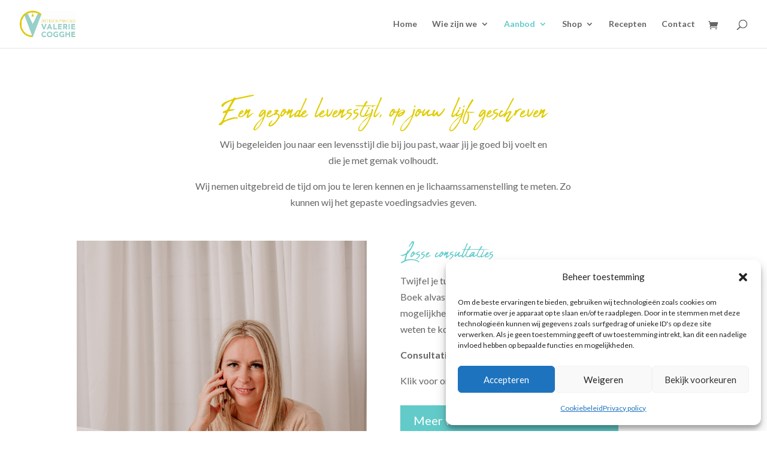

--- FILE ---
content_type: text/html; charset=utf-8
request_url: https://www.google.com/recaptcha/api2/anchor?ar=1&k=6Lf1KHQUAAAAAFNKEX1hdSWCS3mRMv4FlFaNslaD&co=aHR0cHM6Ly93d3cuZGlldGlzdGVjb2dnaGUuYmU6NDQz&hl=en&v=PoyoqOPhxBO7pBk68S4YbpHZ&size=normal&anchor-ms=20000&execute-ms=30000&cb=rp7z20lc891u
body_size: 49588
content:
<!DOCTYPE HTML><html dir="ltr" lang="en"><head><meta http-equiv="Content-Type" content="text/html; charset=UTF-8">
<meta http-equiv="X-UA-Compatible" content="IE=edge">
<title>reCAPTCHA</title>
<style type="text/css">
/* cyrillic-ext */
@font-face {
  font-family: 'Roboto';
  font-style: normal;
  font-weight: 400;
  font-stretch: 100%;
  src: url(//fonts.gstatic.com/s/roboto/v48/KFO7CnqEu92Fr1ME7kSn66aGLdTylUAMa3GUBHMdazTgWw.woff2) format('woff2');
  unicode-range: U+0460-052F, U+1C80-1C8A, U+20B4, U+2DE0-2DFF, U+A640-A69F, U+FE2E-FE2F;
}
/* cyrillic */
@font-face {
  font-family: 'Roboto';
  font-style: normal;
  font-weight: 400;
  font-stretch: 100%;
  src: url(//fonts.gstatic.com/s/roboto/v48/KFO7CnqEu92Fr1ME7kSn66aGLdTylUAMa3iUBHMdazTgWw.woff2) format('woff2');
  unicode-range: U+0301, U+0400-045F, U+0490-0491, U+04B0-04B1, U+2116;
}
/* greek-ext */
@font-face {
  font-family: 'Roboto';
  font-style: normal;
  font-weight: 400;
  font-stretch: 100%;
  src: url(//fonts.gstatic.com/s/roboto/v48/KFO7CnqEu92Fr1ME7kSn66aGLdTylUAMa3CUBHMdazTgWw.woff2) format('woff2');
  unicode-range: U+1F00-1FFF;
}
/* greek */
@font-face {
  font-family: 'Roboto';
  font-style: normal;
  font-weight: 400;
  font-stretch: 100%;
  src: url(//fonts.gstatic.com/s/roboto/v48/KFO7CnqEu92Fr1ME7kSn66aGLdTylUAMa3-UBHMdazTgWw.woff2) format('woff2');
  unicode-range: U+0370-0377, U+037A-037F, U+0384-038A, U+038C, U+038E-03A1, U+03A3-03FF;
}
/* math */
@font-face {
  font-family: 'Roboto';
  font-style: normal;
  font-weight: 400;
  font-stretch: 100%;
  src: url(//fonts.gstatic.com/s/roboto/v48/KFO7CnqEu92Fr1ME7kSn66aGLdTylUAMawCUBHMdazTgWw.woff2) format('woff2');
  unicode-range: U+0302-0303, U+0305, U+0307-0308, U+0310, U+0312, U+0315, U+031A, U+0326-0327, U+032C, U+032F-0330, U+0332-0333, U+0338, U+033A, U+0346, U+034D, U+0391-03A1, U+03A3-03A9, U+03B1-03C9, U+03D1, U+03D5-03D6, U+03F0-03F1, U+03F4-03F5, U+2016-2017, U+2034-2038, U+203C, U+2040, U+2043, U+2047, U+2050, U+2057, U+205F, U+2070-2071, U+2074-208E, U+2090-209C, U+20D0-20DC, U+20E1, U+20E5-20EF, U+2100-2112, U+2114-2115, U+2117-2121, U+2123-214F, U+2190, U+2192, U+2194-21AE, U+21B0-21E5, U+21F1-21F2, U+21F4-2211, U+2213-2214, U+2216-22FF, U+2308-230B, U+2310, U+2319, U+231C-2321, U+2336-237A, U+237C, U+2395, U+239B-23B7, U+23D0, U+23DC-23E1, U+2474-2475, U+25AF, U+25B3, U+25B7, U+25BD, U+25C1, U+25CA, U+25CC, U+25FB, U+266D-266F, U+27C0-27FF, U+2900-2AFF, U+2B0E-2B11, U+2B30-2B4C, U+2BFE, U+3030, U+FF5B, U+FF5D, U+1D400-1D7FF, U+1EE00-1EEFF;
}
/* symbols */
@font-face {
  font-family: 'Roboto';
  font-style: normal;
  font-weight: 400;
  font-stretch: 100%;
  src: url(//fonts.gstatic.com/s/roboto/v48/KFO7CnqEu92Fr1ME7kSn66aGLdTylUAMaxKUBHMdazTgWw.woff2) format('woff2');
  unicode-range: U+0001-000C, U+000E-001F, U+007F-009F, U+20DD-20E0, U+20E2-20E4, U+2150-218F, U+2190, U+2192, U+2194-2199, U+21AF, U+21E6-21F0, U+21F3, U+2218-2219, U+2299, U+22C4-22C6, U+2300-243F, U+2440-244A, U+2460-24FF, U+25A0-27BF, U+2800-28FF, U+2921-2922, U+2981, U+29BF, U+29EB, U+2B00-2BFF, U+4DC0-4DFF, U+FFF9-FFFB, U+10140-1018E, U+10190-1019C, U+101A0, U+101D0-101FD, U+102E0-102FB, U+10E60-10E7E, U+1D2C0-1D2D3, U+1D2E0-1D37F, U+1F000-1F0FF, U+1F100-1F1AD, U+1F1E6-1F1FF, U+1F30D-1F30F, U+1F315, U+1F31C, U+1F31E, U+1F320-1F32C, U+1F336, U+1F378, U+1F37D, U+1F382, U+1F393-1F39F, U+1F3A7-1F3A8, U+1F3AC-1F3AF, U+1F3C2, U+1F3C4-1F3C6, U+1F3CA-1F3CE, U+1F3D4-1F3E0, U+1F3ED, U+1F3F1-1F3F3, U+1F3F5-1F3F7, U+1F408, U+1F415, U+1F41F, U+1F426, U+1F43F, U+1F441-1F442, U+1F444, U+1F446-1F449, U+1F44C-1F44E, U+1F453, U+1F46A, U+1F47D, U+1F4A3, U+1F4B0, U+1F4B3, U+1F4B9, U+1F4BB, U+1F4BF, U+1F4C8-1F4CB, U+1F4D6, U+1F4DA, U+1F4DF, U+1F4E3-1F4E6, U+1F4EA-1F4ED, U+1F4F7, U+1F4F9-1F4FB, U+1F4FD-1F4FE, U+1F503, U+1F507-1F50B, U+1F50D, U+1F512-1F513, U+1F53E-1F54A, U+1F54F-1F5FA, U+1F610, U+1F650-1F67F, U+1F687, U+1F68D, U+1F691, U+1F694, U+1F698, U+1F6AD, U+1F6B2, U+1F6B9-1F6BA, U+1F6BC, U+1F6C6-1F6CF, U+1F6D3-1F6D7, U+1F6E0-1F6EA, U+1F6F0-1F6F3, U+1F6F7-1F6FC, U+1F700-1F7FF, U+1F800-1F80B, U+1F810-1F847, U+1F850-1F859, U+1F860-1F887, U+1F890-1F8AD, U+1F8B0-1F8BB, U+1F8C0-1F8C1, U+1F900-1F90B, U+1F93B, U+1F946, U+1F984, U+1F996, U+1F9E9, U+1FA00-1FA6F, U+1FA70-1FA7C, U+1FA80-1FA89, U+1FA8F-1FAC6, U+1FACE-1FADC, U+1FADF-1FAE9, U+1FAF0-1FAF8, U+1FB00-1FBFF;
}
/* vietnamese */
@font-face {
  font-family: 'Roboto';
  font-style: normal;
  font-weight: 400;
  font-stretch: 100%;
  src: url(//fonts.gstatic.com/s/roboto/v48/KFO7CnqEu92Fr1ME7kSn66aGLdTylUAMa3OUBHMdazTgWw.woff2) format('woff2');
  unicode-range: U+0102-0103, U+0110-0111, U+0128-0129, U+0168-0169, U+01A0-01A1, U+01AF-01B0, U+0300-0301, U+0303-0304, U+0308-0309, U+0323, U+0329, U+1EA0-1EF9, U+20AB;
}
/* latin-ext */
@font-face {
  font-family: 'Roboto';
  font-style: normal;
  font-weight: 400;
  font-stretch: 100%;
  src: url(//fonts.gstatic.com/s/roboto/v48/KFO7CnqEu92Fr1ME7kSn66aGLdTylUAMa3KUBHMdazTgWw.woff2) format('woff2');
  unicode-range: U+0100-02BA, U+02BD-02C5, U+02C7-02CC, U+02CE-02D7, U+02DD-02FF, U+0304, U+0308, U+0329, U+1D00-1DBF, U+1E00-1E9F, U+1EF2-1EFF, U+2020, U+20A0-20AB, U+20AD-20C0, U+2113, U+2C60-2C7F, U+A720-A7FF;
}
/* latin */
@font-face {
  font-family: 'Roboto';
  font-style: normal;
  font-weight: 400;
  font-stretch: 100%;
  src: url(//fonts.gstatic.com/s/roboto/v48/KFO7CnqEu92Fr1ME7kSn66aGLdTylUAMa3yUBHMdazQ.woff2) format('woff2');
  unicode-range: U+0000-00FF, U+0131, U+0152-0153, U+02BB-02BC, U+02C6, U+02DA, U+02DC, U+0304, U+0308, U+0329, U+2000-206F, U+20AC, U+2122, U+2191, U+2193, U+2212, U+2215, U+FEFF, U+FFFD;
}
/* cyrillic-ext */
@font-face {
  font-family: 'Roboto';
  font-style: normal;
  font-weight: 500;
  font-stretch: 100%;
  src: url(//fonts.gstatic.com/s/roboto/v48/KFO7CnqEu92Fr1ME7kSn66aGLdTylUAMa3GUBHMdazTgWw.woff2) format('woff2');
  unicode-range: U+0460-052F, U+1C80-1C8A, U+20B4, U+2DE0-2DFF, U+A640-A69F, U+FE2E-FE2F;
}
/* cyrillic */
@font-face {
  font-family: 'Roboto';
  font-style: normal;
  font-weight: 500;
  font-stretch: 100%;
  src: url(//fonts.gstatic.com/s/roboto/v48/KFO7CnqEu92Fr1ME7kSn66aGLdTylUAMa3iUBHMdazTgWw.woff2) format('woff2');
  unicode-range: U+0301, U+0400-045F, U+0490-0491, U+04B0-04B1, U+2116;
}
/* greek-ext */
@font-face {
  font-family: 'Roboto';
  font-style: normal;
  font-weight: 500;
  font-stretch: 100%;
  src: url(//fonts.gstatic.com/s/roboto/v48/KFO7CnqEu92Fr1ME7kSn66aGLdTylUAMa3CUBHMdazTgWw.woff2) format('woff2');
  unicode-range: U+1F00-1FFF;
}
/* greek */
@font-face {
  font-family: 'Roboto';
  font-style: normal;
  font-weight: 500;
  font-stretch: 100%;
  src: url(//fonts.gstatic.com/s/roboto/v48/KFO7CnqEu92Fr1ME7kSn66aGLdTylUAMa3-UBHMdazTgWw.woff2) format('woff2');
  unicode-range: U+0370-0377, U+037A-037F, U+0384-038A, U+038C, U+038E-03A1, U+03A3-03FF;
}
/* math */
@font-face {
  font-family: 'Roboto';
  font-style: normal;
  font-weight: 500;
  font-stretch: 100%;
  src: url(//fonts.gstatic.com/s/roboto/v48/KFO7CnqEu92Fr1ME7kSn66aGLdTylUAMawCUBHMdazTgWw.woff2) format('woff2');
  unicode-range: U+0302-0303, U+0305, U+0307-0308, U+0310, U+0312, U+0315, U+031A, U+0326-0327, U+032C, U+032F-0330, U+0332-0333, U+0338, U+033A, U+0346, U+034D, U+0391-03A1, U+03A3-03A9, U+03B1-03C9, U+03D1, U+03D5-03D6, U+03F0-03F1, U+03F4-03F5, U+2016-2017, U+2034-2038, U+203C, U+2040, U+2043, U+2047, U+2050, U+2057, U+205F, U+2070-2071, U+2074-208E, U+2090-209C, U+20D0-20DC, U+20E1, U+20E5-20EF, U+2100-2112, U+2114-2115, U+2117-2121, U+2123-214F, U+2190, U+2192, U+2194-21AE, U+21B0-21E5, U+21F1-21F2, U+21F4-2211, U+2213-2214, U+2216-22FF, U+2308-230B, U+2310, U+2319, U+231C-2321, U+2336-237A, U+237C, U+2395, U+239B-23B7, U+23D0, U+23DC-23E1, U+2474-2475, U+25AF, U+25B3, U+25B7, U+25BD, U+25C1, U+25CA, U+25CC, U+25FB, U+266D-266F, U+27C0-27FF, U+2900-2AFF, U+2B0E-2B11, U+2B30-2B4C, U+2BFE, U+3030, U+FF5B, U+FF5D, U+1D400-1D7FF, U+1EE00-1EEFF;
}
/* symbols */
@font-face {
  font-family: 'Roboto';
  font-style: normal;
  font-weight: 500;
  font-stretch: 100%;
  src: url(//fonts.gstatic.com/s/roboto/v48/KFO7CnqEu92Fr1ME7kSn66aGLdTylUAMaxKUBHMdazTgWw.woff2) format('woff2');
  unicode-range: U+0001-000C, U+000E-001F, U+007F-009F, U+20DD-20E0, U+20E2-20E4, U+2150-218F, U+2190, U+2192, U+2194-2199, U+21AF, U+21E6-21F0, U+21F3, U+2218-2219, U+2299, U+22C4-22C6, U+2300-243F, U+2440-244A, U+2460-24FF, U+25A0-27BF, U+2800-28FF, U+2921-2922, U+2981, U+29BF, U+29EB, U+2B00-2BFF, U+4DC0-4DFF, U+FFF9-FFFB, U+10140-1018E, U+10190-1019C, U+101A0, U+101D0-101FD, U+102E0-102FB, U+10E60-10E7E, U+1D2C0-1D2D3, U+1D2E0-1D37F, U+1F000-1F0FF, U+1F100-1F1AD, U+1F1E6-1F1FF, U+1F30D-1F30F, U+1F315, U+1F31C, U+1F31E, U+1F320-1F32C, U+1F336, U+1F378, U+1F37D, U+1F382, U+1F393-1F39F, U+1F3A7-1F3A8, U+1F3AC-1F3AF, U+1F3C2, U+1F3C4-1F3C6, U+1F3CA-1F3CE, U+1F3D4-1F3E0, U+1F3ED, U+1F3F1-1F3F3, U+1F3F5-1F3F7, U+1F408, U+1F415, U+1F41F, U+1F426, U+1F43F, U+1F441-1F442, U+1F444, U+1F446-1F449, U+1F44C-1F44E, U+1F453, U+1F46A, U+1F47D, U+1F4A3, U+1F4B0, U+1F4B3, U+1F4B9, U+1F4BB, U+1F4BF, U+1F4C8-1F4CB, U+1F4D6, U+1F4DA, U+1F4DF, U+1F4E3-1F4E6, U+1F4EA-1F4ED, U+1F4F7, U+1F4F9-1F4FB, U+1F4FD-1F4FE, U+1F503, U+1F507-1F50B, U+1F50D, U+1F512-1F513, U+1F53E-1F54A, U+1F54F-1F5FA, U+1F610, U+1F650-1F67F, U+1F687, U+1F68D, U+1F691, U+1F694, U+1F698, U+1F6AD, U+1F6B2, U+1F6B9-1F6BA, U+1F6BC, U+1F6C6-1F6CF, U+1F6D3-1F6D7, U+1F6E0-1F6EA, U+1F6F0-1F6F3, U+1F6F7-1F6FC, U+1F700-1F7FF, U+1F800-1F80B, U+1F810-1F847, U+1F850-1F859, U+1F860-1F887, U+1F890-1F8AD, U+1F8B0-1F8BB, U+1F8C0-1F8C1, U+1F900-1F90B, U+1F93B, U+1F946, U+1F984, U+1F996, U+1F9E9, U+1FA00-1FA6F, U+1FA70-1FA7C, U+1FA80-1FA89, U+1FA8F-1FAC6, U+1FACE-1FADC, U+1FADF-1FAE9, U+1FAF0-1FAF8, U+1FB00-1FBFF;
}
/* vietnamese */
@font-face {
  font-family: 'Roboto';
  font-style: normal;
  font-weight: 500;
  font-stretch: 100%;
  src: url(//fonts.gstatic.com/s/roboto/v48/KFO7CnqEu92Fr1ME7kSn66aGLdTylUAMa3OUBHMdazTgWw.woff2) format('woff2');
  unicode-range: U+0102-0103, U+0110-0111, U+0128-0129, U+0168-0169, U+01A0-01A1, U+01AF-01B0, U+0300-0301, U+0303-0304, U+0308-0309, U+0323, U+0329, U+1EA0-1EF9, U+20AB;
}
/* latin-ext */
@font-face {
  font-family: 'Roboto';
  font-style: normal;
  font-weight: 500;
  font-stretch: 100%;
  src: url(//fonts.gstatic.com/s/roboto/v48/KFO7CnqEu92Fr1ME7kSn66aGLdTylUAMa3KUBHMdazTgWw.woff2) format('woff2');
  unicode-range: U+0100-02BA, U+02BD-02C5, U+02C7-02CC, U+02CE-02D7, U+02DD-02FF, U+0304, U+0308, U+0329, U+1D00-1DBF, U+1E00-1E9F, U+1EF2-1EFF, U+2020, U+20A0-20AB, U+20AD-20C0, U+2113, U+2C60-2C7F, U+A720-A7FF;
}
/* latin */
@font-face {
  font-family: 'Roboto';
  font-style: normal;
  font-weight: 500;
  font-stretch: 100%;
  src: url(//fonts.gstatic.com/s/roboto/v48/KFO7CnqEu92Fr1ME7kSn66aGLdTylUAMa3yUBHMdazQ.woff2) format('woff2');
  unicode-range: U+0000-00FF, U+0131, U+0152-0153, U+02BB-02BC, U+02C6, U+02DA, U+02DC, U+0304, U+0308, U+0329, U+2000-206F, U+20AC, U+2122, U+2191, U+2193, U+2212, U+2215, U+FEFF, U+FFFD;
}
/* cyrillic-ext */
@font-face {
  font-family: 'Roboto';
  font-style: normal;
  font-weight: 900;
  font-stretch: 100%;
  src: url(//fonts.gstatic.com/s/roboto/v48/KFO7CnqEu92Fr1ME7kSn66aGLdTylUAMa3GUBHMdazTgWw.woff2) format('woff2');
  unicode-range: U+0460-052F, U+1C80-1C8A, U+20B4, U+2DE0-2DFF, U+A640-A69F, U+FE2E-FE2F;
}
/* cyrillic */
@font-face {
  font-family: 'Roboto';
  font-style: normal;
  font-weight: 900;
  font-stretch: 100%;
  src: url(//fonts.gstatic.com/s/roboto/v48/KFO7CnqEu92Fr1ME7kSn66aGLdTylUAMa3iUBHMdazTgWw.woff2) format('woff2');
  unicode-range: U+0301, U+0400-045F, U+0490-0491, U+04B0-04B1, U+2116;
}
/* greek-ext */
@font-face {
  font-family: 'Roboto';
  font-style: normal;
  font-weight: 900;
  font-stretch: 100%;
  src: url(//fonts.gstatic.com/s/roboto/v48/KFO7CnqEu92Fr1ME7kSn66aGLdTylUAMa3CUBHMdazTgWw.woff2) format('woff2');
  unicode-range: U+1F00-1FFF;
}
/* greek */
@font-face {
  font-family: 'Roboto';
  font-style: normal;
  font-weight: 900;
  font-stretch: 100%;
  src: url(//fonts.gstatic.com/s/roboto/v48/KFO7CnqEu92Fr1ME7kSn66aGLdTylUAMa3-UBHMdazTgWw.woff2) format('woff2');
  unicode-range: U+0370-0377, U+037A-037F, U+0384-038A, U+038C, U+038E-03A1, U+03A3-03FF;
}
/* math */
@font-face {
  font-family: 'Roboto';
  font-style: normal;
  font-weight: 900;
  font-stretch: 100%;
  src: url(//fonts.gstatic.com/s/roboto/v48/KFO7CnqEu92Fr1ME7kSn66aGLdTylUAMawCUBHMdazTgWw.woff2) format('woff2');
  unicode-range: U+0302-0303, U+0305, U+0307-0308, U+0310, U+0312, U+0315, U+031A, U+0326-0327, U+032C, U+032F-0330, U+0332-0333, U+0338, U+033A, U+0346, U+034D, U+0391-03A1, U+03A3-03A9, U+03B1-03C9, U+03D1, U+03D5-03D6, U+03F0-03F1, U+03F4-03F5, U+2016-2017, U+2034-2038, U+203C, U+2040, U+2043, U+2047, U+2050, U+2057, U+205F, U+2070-2071, U+2074-208E, U+2090-209C, U+20D0-20DC, U+20E1, U+20E5-20EF, U+2100-2112, U+2114-2115, U+2117-2121, U+2123-214F, U+2190, U+2192, U+2194-21AE, U+21B0-21E5, U+21F1-21F2, U+21F4-2211, U+2213-2214, U+2216-22FF, U+2308-230B, U+2310, U+2319, U+231C-2321, U+2336-237A, U+237C, U+2395, U+239B-23B7, U+23D0, U+23DC-23E1, U+2474-2475, U+25AF, U+25B3, U+25B7, U+25BD, U+25C1, U+25CA, U+25CC, U+25FB, U+266D-266F, U+27C0-27FF, U+2900-2AFF, U+2B0E-2B11, U+2B30-2B4C, U+2BFE, U+3030, U+FF5B, U+FF5D, U+1D400-1D7FF, U+1EE00-1EEFF;
}
/* symbols */
@font-face {
  font-family: 'Roboto';
  font-style: normal;
  font-weight: 900;
  font-stretch: 100%;
  src: url(//fonts.gstatic.com/s/roboto/v48/KFO7CnqEu92Fr1ME7kSn66aGLdTylUAMaxKUBHMdazTgWw.woff2) format('woff2');
  unicode-range: U+0001-000C, U+000E-001F, U+007F-009F, U+20DD-20E0, U+20E2-20E4, U+2150-218F, U+2190, U+2192, U+2194-2199, U+21AF, U+21E6-21F0, U+21F3, U+2218-2219, U+2299, U+22C4-22C6, U+2300-243F, U+2440-244A, U+2460-24FF, U+25A0-27BF, U+2800-28FF, U+2921-2922, U+2981, U+29BF, U+29EB, U+2B00-2BFF, U+4DC0-4DFF, U+FFF9-FFFB, U+10140-1018E, U+10190-1019C, U+101A0, U+101D0-101FD, U+102E0-102FB, U+10E60-10E7E, U+1D2C0-1D2D3, U+1D2E0-1D37F, U+1F000-1F0FF, U+1F100-1F1AD, U+1F1E6-1F1FF, U+1F30D-1F30F, U+1F315, U+1F31C, U+1F31E, U+1F320-1F32C, U+1F336, U+1F378, U+1F37D, U+1F382, U+1F393-1F39F, U+1F3A7-1F3A8, U+1F3AC-1F3AF, U+1F3C2, U+1F3C4-1F3C6, U+1F3CA-1F3CE, U+1F3D4-1F3E0, U+1F3ED, U+1F3F1-1F3F3, U+1F3F5-1F3F7, U+1F408, U+1F415, U+1F41F, U+1F426, U+1F43F, U+1F441-1F442, U+1F444, U+1F446-1F449, U+1F44C-1F44E, U+1F453, U+1F46A, U+1F47D, U+1F4A3, U+1F4B0, U+1F4B3, U+1F4B9, U+1F4BB, U+1F4BF, U+1F4C8-1F4CB, U+1F4D6, U+1F4DA, U+1F4DF, U+1F4E3-1F4E6, U+1F4EA-1F4ED, U+1F4F7, U+1F4F9-1F4FB, U+1F4FD-1F4FE, U+1F503, U+1F507-1F50B, U+1F50D, U+1F512-1F513, U+1F53E-1F54A, U+1F54F-1F5FA, U+1F610, U+1F650-1F67F, U+1F687, U+1F68D, U+1F691, U+1F694, U+1F698, U+1F6AD, U+1F6B2, U+1F6B9-1F6BA, U+1F6BC, U+1F6C6-1F6CF, U+1F6D3-1F6D7, U+1F6E0-1F6EA, U+1F6F0-1F6F3, U+1F6F7-1F6FC, U+1F700-1F7FF, U+1F800-1F80B, U+1F810-1F847, U+1F850-1F859, U+1F860-1F887, U+1F890-1F8AD, U+1F8B0-1F8BB, U+1F8C0-1F8C1, U+1F900-1F90B, U+1F93B, U+1F946, U+1F984, U+1F996, U+1F9E9, U+1FA00-1FA6F, U+1FA70-1FA7C, U+1FA80-1FA89, U+1FA8F-1FAC6, U+1FACE-1FADC, U+1FADF-1FAE9, U+1FAF0-1FAF8, U+1FB00-1FBFF;
}
/* vietnamese */
@font-face {
  font-family: 'Roboto';
  font-style: normal;
  font-weight: 900;
  font-stretch: 100%;
  src: url(//fonts.gstatic.com/s/roboto/v48/KFO7CnqEu92Fr1ME7kSn66aGLdTylUAMa3OUBHMdazTgWw.woff2) format('woff2');
  unicode-range: U+0102-0103, U+0110-0111, U+0128-0129, U+0168-0169, U+01A0-01A1, U+01AF-01B0, U+0300-0301, U+0303-0304, U+0308-0309, U+0323, U+0329, U+1EA0-1EF9, U+20AB;
}
/* latin-ext */
@font-face {
  font-family: 'Roboto';
  font-style: normal;
  font-weight: 900;
  font-stretch: 100%;
  src: url(//fonts.gstatic.com/s/roboto/v48/KFO7CnqEu92Fr1ME7kSn66aGLdTylUAMa3KUBHMdazTgWw.woff2) format('woff2');
  unicode-range: U+0100-02BA, U+02BD-02C5, U+02C7-02CC, U+02CE-02D7, U+02DD-02FF, U+0304, U+0308, U+0329, U+1D00-1DBF, U+1E00-1E9F, U+1EF2-1EFF, U+2020, U+20A0-20AB, U+20AD-20C0, U+2113, U+2C60-2C7F, U+A720-A7FF;
}
/* latin */
@font-face {
  font-family: 'Roboto';
  font-style: normal;
  font-weight: 900;
  font-stretch: 100%;
  src: url(//fonts.gstatic.com/s/roboto/v48/KFO7CnqEu92Fr1ME7kSn66aGLdTylUAMa3yUBHMdazQ.woff2) format('woff2');
  unicode-range: U+0000-00FF, U+0131, U+0152-0153, U+02BB-02BC, U+02C6, U+02DA, U+02DC, U+0304, U+0308, U+0329, U+2000-206F, U+20AC, U+2122, U+2191, U+2193, U+2212, U+2215, U+FEFF, U+FFFD;
}

</style>
<link rel="stylesheet" type="text/css" href="https://www.gstatic.com/recaptcha/releases/PoyoqOPhxBO7pBk68S4YbpHZ/styles__ltr.css">
<script nonce="dCgige7Me9GrCs7BQbB8GQ" type="text/javascript">window['__recaptcha_api'] = 'https://www.google.com/recaptcha/api2/';</script>
<script type="text/javascript" src="https://www.gstatic.com/recaptcha/releases/PoyoqOPhxBO7pBk68S4YbpHZ/recaptcha__en.js" nonce="dCgige7Me9GrCs7BQbB8GQ">
      
    </script></head>
<body><div id="rc-anchor-alert" class="rc-anchor-alert"></div>
<input type="hidden" id="recaptcha-token" value="[base64]">
<script type="text/javascript" nonce="dCgige7Me9GrCs7BQbB8GQ">
      recaptcha.anchor.Main.init("[\x22ainput\x22,[\x22bgdata\x22,\x22\x22,\[base64]/[base64]/bmV3IFpbdF0obVswXSk6Sz09Mj9uZXcgWlt0XShtWzBdLG1bMV0pOks9PTM/bmV3IFpbdF0obVswXSxtWzFdLG1bMl0pOks9PTQ/[base64]/[base64]/[base64]/[base64]/[base64]/[base64]/[base64]/[base64]/[base64]/[base64]/[base64]/[base64]/[base64]/[base64]\\u003d\\u003d\x22,\[base64]\x22,\[base64]/[base64]/Cs8OlK8KSRcK5w5YBQ8OUw6/Dt8O0w4dScsKfw4LDjxhoZsKXwqDCmlvCoMKQWVpOZ8OREsKEw4t7IMKzwpojfGoiw7slwpc7w4/CsAbDrMKXCU04woU/w6Ifwog/w41FNsKZW8K+RcO6wqQ+w5ofwrfDpG9/woxrw7nChiHCnDY+RAtuw41dLsKFwp7CgMO6wp7DkcKQw7U3wqRWw5J+w7MTw5LCgGDCtsKKJsKDTWlvfcKUwpZvS8O2Mgp6YsOSYQ3CmwwEwqt6UMKtEk7CoSfCj8KQAcOvw5/DpmbDuhbDpB13BMOhw5bCjWBxWFPCpsKFKMKrw4c+w7Vxw53CpsKQHlkZE2lMDcKWVsOiJsO2R8OfaC1vNi90wok+LcKabcKsV8OgwpvDo8O6w6Ekwq7Crggyw4wMw4XCncK4dsKXHHk8wpjCtSAoZUFPWhIww7xQdMOnw4TDmSfDlGjCgF8oJcOFO8KBw4fDuMKpVh/Dj8KKUkrDg8OPFMOxHj4/[base64]/Ah4DCMOkw4spckLDl8OFw5/DiMOTw6LDnV/[base64]/w6fChcOSworCuMOPw6V+w4N/ZBXDnsKtNXXCrRtpwoRPT8Kuwo3Cl8Kgw7LDt8Opw4guwrFbwqvDsMKtH8KUwq7Dq35PYlXCqsOew6Fjw5Edwro4wpvCnmZOfV51NnR7csOiI8OtfcKcwqjCssKkQsOaw7Nswq1fw4IyaSjCgiQoZzPCuAzCn8Kmw5DCo15ad8Oow6HCu8K8Z8Olw5LCtAt8w5/CrVYrw7p7McO6A2/CrHtiHMOnGsKyLMKIw58awqklKcOqw4rCs8OQTUbDpcKqw6DCs8KQw5VywoEDc3A7wqvDvFYaL8KeH8KNU8Osw5E/aw7CoWBCM0xxwoTCjcKbw5xlVMKhMHNnKg4MV8OtZD4EDsOebsOaP1U7Q8KVw7LCrMOIwrbCgcOaNEbDjcKrwrbCshwkw5x3wqjDkQHDoVrDkMOmw6DDu0ABczFZwolLfU7Dnn/DgW9KJEw0C8K1c8K8w5fCnGYkExPCgsK2w6TDgSnDpsKzw5zClwZmw69YZsOuIhlcQsOEd8Oww4fCkgvCnnx5K03Cu8KBHyF/[base64]/CkSTDpcOuw4HCu8KDY8KAwpNpwpTCpcKvw5Nlwo/DnXLDpCfDrGpLwqXCgGTDrwViTMOyU8Ozw4Jfw73Ds8O3QsKWE1s3VsOBw7/DusODw57DqsKTw77CtcOuN8KsEyfCqGzCm8Oswr7Cl8O6w4/[base64]/[base64]/[base64]/WMOyQD3Dlg3Cv2rDkMOwGzzCvx0UwoAIw6fDv8KBCn12wpwSw5PCt2HDglrDmhHCvMOmXl7CkG8zCnwpw6lBw4/CssOpOjJlw5seSwYgaH0IHifDhsKOwrTDu37DqEtGHT5awoPDgUDDnSnCnMKxK2PDksKQPgDDv8OHaxFaAmsrLkw/ZlDDj25MwqlbwoczPMOaWMKnwrLDuTFME8KDGTnCn8K6wp3Cu8O2wo3DhMO8w6rDmh/Dl8KnZ8OAwo10w4DDnDDDuGTCuEsEw4cWbcOdSC/[base64]/DsMO/P8OPHh98wr7CnyImwo1qSMKqbHzDqMKlw7Z5wo7Cr8KRT8Ozw6hHBcKfKcOow5gfw5xFwr3CpcO4woEDwrbCssODwoHDrcKYX8OJw4ANH0lqFcKsDHXDvWrCkwHClMK4c28/[base64]/CjMOWw7/[base64]/AsOTLcOPVMOlDCPDkm8KSsKhYsObw6nDoWh7b8OYwrpERSDCp8KFw5XCgMK0LxRPwp/[base64]/CtcKww6/[base64]/[base64]/Dhlh2w4XDmyZBw4LDljYGVT4VHWDDiMK0VRNpXMKhUi5dwqd4MxQMZk9TOiYww6HDkMO6wqHCtF7CoiZlwr5mw6XCuVTDosKYw7hoXww4DMKew7bDqFE2w67CtcKaFVnCgMOBQsKtwpMUw5bDkT8/[base64]/w4rDllJcXkt1wrvCmng+eUVmPMOHM8Kkw5EFw7jChTbDmF8Ww7rCnBl0w5LCpCpHFsOPwpwBw5bDj8KRwp/[base64]/[base64]/[base64]/CvcKCw5sywqNzBQkhw5fCocKPw67Dg8Kaw4bCqg0vJcKLFRnDni5pw6PCgMOnYsO4wqbDqyjDv8KOwqZWQ8K+woHDg8OMSwEUT8Kkw6DCmHkqb2x0w4/[base64]/DomnDoS3CpcOlfWErTMOIO8OWLEADAi0yw6dGZlDCmkR0Q19EL8OocQ7Cu8OmwqfDoAQYU8OTaALCiRTDncKtAXhew5pJK2TCknIuwqjDsAbCnMOTUx/ClsKew50CLsKpHMOZYm/[base64]/DsH/Ds3XCtHxSW8KIw55CJ8O9FWokwpPDr8KRKXtoLMOBAMKYw5HCjXrCsF80HltVwqXCt3PCpFTDu3hTLztSwrbCiGHDocOJw5hxw5R5Rid1w7IlSWJ1KcOqw5Imw6lFw6xVw5nDucKVw5XDjwvDsD7DpcKba1lUW3/CmsOww7/CtEnDpC5aeTTDv8ORXcK2w4J6X8OEw5fDqsK/BsKZVcO1wpYyw6Jsw7dcwq3ClVfCqkoLaMKpw5Biw5UPL0Ubwr4JwoPDmcKLw7PDs0B6YsKsw5vCnWhMwonDpcO0CMKNdirDuifDvH7DtcKTbkbCp8O0ZsOzwp91WwdvWQ/DicKYdzzDrG0ADg1TJFTDsU/DvsKoHMO/ecKWVWLDp2jCjyHDt2NJwqUxacO0W8OzwpDDjlIIa0vCucKyFAdewrlOwoF7w616aHFyw6l4bF3CpB/[base64]/wpU6wqPDkzLDqBdWISV1K3/[base64]/fT0bXMKxJMKxw7zDu8Ozw7bCtcOYw7LClVzDhcK3w75AMBvCjWnClcK6b8KZwr3DliFkw7fDjh4zwpjDnVfDoCcofsOjwqwKwrBOw4bCucO0w7fCoHFgIR3DrMOnf1xPe8Oaw5QWCCvCusOSwqfCijEUw7YuTU8FwoAiw5DCuMK2wp0rwqbCocKwwplBwo42w6xiIW/DjhAnED9fwogLC3FWIMOqwqLDnCxQd1I9wpfCm8KKCw9xO1Qlw6nCgsKfw4LDtMORwrYkwqHCk8KcwotGWMOcw5/DocKTwpTCpXhGw6zCpsKrVMOnAcK6w5vDnsOed8OLQzEFGk7Drh9ww4Elwp7DsFTDqCrChMOxw5vDoDbCvsO5aj7DnipqwpU4a8OsI13Dp0bCmlRIBcODKznCq051w43Ci1sfw5/CoizDvFRtwplmcQAXwr4awrxxWSDDsWdWesOZw7MqwrDDq8K2EcOSbcOLw6rDhMOIGExPw6jCncKEw6Yww4LDsiHCkMOww65Hwpdkw6jDrcOXwq4dTxvCgwckwqNEw7/DtsOGw6EbNHNGwqhNw7bDuybDqMO7w5oKw7hpw5wod8OIwpPCmElowpkXPXkfw6DDgknCjSZEw60iw6rCqwDCnRjDgcKPwqxbG8KRwrXCqztyCcKAw7wOw4tOUMKqQsK/w4JhfBszwr8qwr4aLScjw7VSw4pvw68Bw6InMB0+aSdvw4chKQFEZsO8T0jClnF/PGtLw5h4ZcKmdV3DuXTDuVRlWmzChMKwwqRlYlTCq1PCkU3ClsOifcOBT8O2wo5SXsKZecKjw60nw7LDpggjwo5cAsKHwq7DucKEGMO/[base64]/[base64]/DozomVsK4w7Esw7vChcKMwqfCrsKVw7zCox3Cj23CmcKrBiMYWgx4wp/CjxDDsEHCqzXCmMKxw50cwockw45bX2xIV0DCkVkNwo9Qw5sWw7PDgSXDgQjDjsK0Dn9Lw6PDpsOkw4bCnEHCl8K0UMOuw7tlwrkOdmpyWMKcw7fDhsO/wqbCg8KzJMO3chXCmzpFwqXCksOKZcKuwp1KwqRAG8ONw7MhXGTCgcKvwqdrfcOETRjCr8KMURglKH5CSDvCom9UbWTDjcKvV1VlRsKcccKSw7vDuXfDqMOqwrQRw5zDik/CgcKNLzPCr8OmQMOKFH/CljvDgmFmwrc3w49gwovCs0jDk8K7QljCqsK0Fm/CuXTDoBwlwo3DsQ0Tw5wnwrTCjBgNwrkibcKgKcKMwobCjBoDw6bDn8KbfsOnwodWw704w53CrxYVeXnDoXXCvMKPw7fCiRjDgGwydSAqCMKgwoVrwo3CocKZwqbDpnHCj1AJwrM7ZcKnw7/[base64]/DvH7Ctl3DgcKAwr4KXx8/wo0CwqgYVMOmBcORwrHCqQTDk27CnMKDFj9uaMKMwofCpcOkw6DDhMKvJSkBRx3DuxjDr8K5YGoMc8K3UcOWw7TDv8O6IMK1w5MPWMKywq0bFMONw7LDjgZ7w4jDt8KdVMO5w4YUwpd2w73CgsOWccK/wqdsw7bDjsO9J1/Ck1Vfw7zCu8OvXGXCtmfCu8KcbsOwOBbDosKHc8ORLCc8woswNMKJdHM7wqgdVxsewqY4wphUFcKhGcOJwplpfVbDkXzCtRc/[base64]/VzPDmsKIw5rDik3DvMOLwqBMw4swTkvCrEMPcHXCvFjClsK1VMO6A8KTw4HCp8ORwrxcIsOAw5h8WkzDgMKCExDCvhlkKmjDpMO1w6XDjsO7wppSwp/CvsKHw5ZDwqFOwrMUw7/Cnn9pw4Now4sWw6scYcOsecKOa8Kbw6c9G8KDw6F7UsOFw58/wqVywrc3w5LCp8OECMOGw63CqCoJwqxaw7oGWC5Hw6jDk8KUwrPDvT/CqcOnOsKUw6kOKcOnwpZScUbCisOswqjCqkPCmsK2dMKgw5TDpRfCvcKCw783w4LDvGJwHw0jS8OswpMLwpLCnMK2TcOTwqnCjsOgwpzCrsOvdnkKJMOPVMKGVhYnCXjCtCF0wroWW3rDkMKkMcOMcsKFwrUkwpvCvTJxw47Cg8KyQMOZKQzDnMO/wqZ0XQHCl8KgY0Z5w64iaMOBw58fwp7ChkPCqxXCij/DrsOGOsKfwpnCsT3DtsKlwrfDi0hRAcKWYsKBw5rDmlHDv8KrOsK+w6XCi8KTGndnwoHChFXDujvDikpeAMOgeSwrIsKRw5jCo8KGZEbCoV3DjyrCqsKbwqNHwo4aW8O7w7TDisO9w5oJwqQ4IMOlKEhmwooxXkDDm8KSeMK8w5/CjEoSAyDDrCzDqsKOw5LDpcKUwrfDiAl9w5XDh3/DlMOaw7gSw7vCnwlBCcKKPMKYwrrCkcOhMlDCuTJwwpfCiMOGwodzw7rDoE/Cl8KgcyE3PC87K2k8asOlw7PDqWUPYMOgw4UvXsK/b1DCt8KcwoHCgcO4wpptNEcJPlwKVxdKV8OWw5AkFi3Dm8OdF8OSw64McnnDqw3DkX/Ck8KywoLDu1VlfH5Ww4JrBQfDikFXwpwuP8KUw7nDmhvCtMOGw4dTwpbCj8OyQsKAaWbCtsOaw7bCmMOmVsOowqDDgsK/[base64]/CtHw1P1YHIcOSLnR+e3jCs8KFbhF4R1p1wobCkMOLwp3Du8OuYltLO8Kgw4x5wqhEwpfCiMKpHxTDkydYZcKZQBLChcKqCjjDhsKOEMK3w4IPwq/DmDDDjVfCoBzCiiDCgkfDssOuFDQkw7ZZw64tN8KeVMKsOBpaIiLDnz/DiDLCkFzDoXLDtsO4w4IMwoPCvcOuCRbDjWnCpsKgCwLCrWjDjsOvw58xHsK4Hm9gwoDClUnDt0/DkMKuesKiw7XDnQVFZWXCs3DDoFbCrXFSXDHDhsK1w4UWwpfDqcKxS0zDojt5aWzDtsKww4HDoAjDnMKGOi/DoMKRMmZQwpFpw6LDvMKVTF3CrcO0ax4AXcO7LCnDnyPDhMOBPUXDpxgaAcOAwqPCq8K2WsORw5vDsCR9wqFjwrNyAHrCj8OnKcKtwq94FnNJLx1fJMKwJidMaiDCuxduGTRdwq7CrAnCosOHw4/CmMOkw7sGPhPCssKEw4M9VCDDssO3QBBMwqItVl11H8OZw5bDt8KJw7wKw5U3Qz7Csl1PXsKsw5dcacKGw7kDw6pfPsKPwogDCgAmw51FZsK/w6xUwpXCqsKkeE/CiMKoSTwpw4k5w6JnfwfCt8OZEmPDuRg6PR4Jcic4wo1QRBbCsj3DrsKwAQpFDsKpPMKPw6ZJHjTCk0HCtkRow50OTmTDh8OpwrHDiAnDuMKKUsObw6sYNDVjNQrDpwxcwr/DrMOfCyLDjcK+MwthIsOdw7/DscKGw5rCrivCgsKRBGrCgMKFw6IYwr7Cuw/CgsOiE8Onw64aenZcwqHDihVWQTTDojtiazASw5wHw5PCm8O3wrYNVh87KCsKwrbDnEzChGYsOcK7CizCg8OdaQzDgjfDt8KfZDxSYcOXwoHDhxkqwqnCi8KOfcOaw6TDqMO5wrlswqXDjcKCehfCmmYBwq/DgsOnw7McWSDDgcOfX8K7wrcVNcO8w7/CrcOWw6LCg8OBFMOnwp/[base64]/Dpk0BTDYzawRwwobCqcO3wqo6w63Cq8KfT0PDo8Kfaj7CmXDDvhLDky5Mw6Mew7HCkAUww7TCpT0VMnbDsnMlGGDDniQLw47CnMOIFsOswqjCtMKCHMK0BMKtw7pkw6tIwoXCm2/Clj1Mw5TCqCwYwpTCvQXCnsOYe8OmTE9CI8OlLD8OwqDCvMO0w6lOXsKnVnTCiybDkTPDgcKsFRFyVsO+w4zCvCLCv8OgwrfDimBLWFzCgMOkw6vCrMOxwp/CvTRmwo/DicOdwoZhw5snw6olGggjw6rCisKgGA7Dv8OeVzLDgWbDlsOvJWx2wp5AwrZpw5Vow7/DhQtNw7IMMMOtw4wcwrPDmykhWMOuwpDDjsOOB8OtXCR1d3I2NQjCv8O9BMOVPcO3wrkNacOoG8ObPcKCNcKrwrfCpivDo19tFg7Ck8OFWhLDt8ODw6HCrsOjXBLDsMO/URR8WwzDk3pIw7XDr8O1dcKHB8O+wr/CtAbColUAwrvDpMK1ImnDh1ciUELCk0c9Nz1KWmnCmWhKwpEQwpsnbgpBwo81G8KaQsKkCcO8wrDCrcKiwoHCpX/Cviwrw59Cw7Q7ACDCnHTCh3ItVMOKw4EoVFPCrcOUe8KcI8KWZ8OvMMOpw4/DkmDCsA/[base64]/[base64]/[base64]/[base64]/wpdWw7bCuybCssKiNSgIwpQdworDtcKQwofCtcOGwo0twp7CiMKBw5zDlMKnwrvDvD/CinZRAxhmwqnDgcOvwqkcUnhNRzDDrgg2GMOow7MSw5jDlsKGw5LDqsO8w6pAw6w7D8KmwoRHwpAfOMOLwqvCmD3CucOvw5LDpMOjVMKNbsOzwoReZMOnYcOKTVXDkcKlwq/DjD7CqcOUwqscwqfCr8K/[base64]/wpIBX8O5MBHDj8OOwoQnw6/Cn183wqPCgsKdwrXCtg/Dv8OlwrzDr8OWwrBowqhkOsKrw4DDlMKnF8K7NsOowpfCkMO+Jn3CijTCsmHCg8OSw4FTKkRMI8OUwrkTCMK8wrHDlMOgQzLDt8O7CcOXwoLCmMOBScKsFQgdUQrCucOwXcKHQkxJw7/CrAs7MMOfOAtgwpXDpsOObXfCncK/w747O8KPTsOqwo1rw55QZ8OOw6UNM0RoNQdUQGbCg8KIIsKOMBnDlsKTKMKnZFEBwoLCisOxa8O+fCfDm8OCw7o8I8K1w5pMw4Rnfx50E8OOMVrChSTCg8OZUsO1MnTCmsOIwohLwrgfwpHDrMOowrvDr1MEw60uw7R/NsO0W8OAeTxXB8Kyw4TDngR1USHCu8O6emshNsKHCBQvwpAFZ0bDhcOUc8K7SnrDpGbCjA0/HcOuw4AeV08hA3DDhMO9NXfCmcO6wpJ/AcO8w5HDvcOwEMOMbcOPw5fDp8KHwo7CmhBOw7vDjMKDQsKWccKTVcK/CmDCkU3DjMOCBMOPGmQ+woB9wrrCqknDvjIeBsKpJUjCqno6wo4hJUfDoRjCi1TCtmLDuMOyw6fDpsOywqjCjnLDjn/DqMKVwq0eFsK0w4c7w4vCuldBw5lWLQ7DkmLDm8KhwqEjKnbCjnfChsKcdWrCo14gLgA7wq8rVMK6w4HCg8K3esKMFCt6Zgc5wrtJw4PCtcO5CEZ1GcKUw6oJw6N4fXRPLy/DtcKfaAsXUijDmMO2wpLCnVXDu8OmYgMYNAfDrcKmMBDCocKrw73Dki7CsgxxJcKAw7BZw7DDuDwgwqTDqlZPC8K5w7VRw5saw4hDE8OAXsOfJ8KybcKUw78swoQBw7cSd8O9NsOFGsOvw4XDjMOwwqvDvRt3w7zDsEQTEsOmTMOcQ8KqSsOnLRRqRsOlw4zCksK/wpfCo8OEaGxuL8OTZ1VCwqfDu8Knwq7CnsKIBcOJGid8UCAFWEl5VcOqYMKWwqPCnMKkwqouw6nCssKnw7UqeMOcRsOScsOfw7gnw5rCrcOgwqfCs8OSwqcME3XCiG7Ch8OnZ3HClMKrw7XDqmXDuhXCjsO/woVcC8OuFsORw7bCnA7DhU5+wrnDt8K6Y8OWwoPDlMOxw7ohGsORwpDDmMOsL8OswrptdcKCWlnDlMKow6vCuzlYw5XCv8KWemvDvHnDm8K3w4R3w54qC8OSw6BwccOgSQbCvsKnB1HCuzXDjRNBM8O3YE/ClmHDtzvCll/CuVPCpV8gZcKmTcKcwr/DpsKqwqbDgwHDt0zCo07CgcKNw4kFKknDqyPDnBLCqMKIK8Olw6t+w5sBd8K1SUJbw6tZVn90wqPCg8O7GsOTAQLDv07CjMODwrLDj3lrwrHDiFnDnHUoHA/DqWkbfRjDlsOJD8OBw4wbw5gfwqMKbSpEMUPDksKIwqnCpz9/w6rDvWLDgEzDhcO/w5IsFjI2eMKww6bCm8Kpf8Oow4xgwogSw7xzN8KCwpFZw7c0woRBBMOlMCV0A8Ozw6YQw77DpcKHwqt3w7jDqw7DohfCh8ONBWZiPMOhY8KaZ1c0w5gtwpRPw7wawpwKwpzCkwTDh8O1KMK8w7Ziw7TCpcK5a8Kswr3DmgJ+FQjDjy/[base64]/SW/DnsK1VcOMZ8KEw68jw6VXbAJtTsOowoLDsw81JsKKw5fChsOuwoHDigMcwrTCrUhiwoYaw7lbwqXCv8Oww60PcMKvYHcDb0TCgSlXwpBcPlg3w5nClsOcw7jChFEAw4LDscOqIwrCm8OYw5/CucOvwovCnCnDpMKtfsKwNsKRwoTDtcOjw4TCqMKFw6/[base64]/TkHCh1ocV1xgQz3ChCAUfwDDiHPDhXB4wpzDi2UlwovDrcKEWFNzwpHCmsKmw4Fvw6FNw5BWbsKgwrvChy3DhEDClH9Ew5rDgmPDicK6wrkzwrwtYsKNwqnCjsOjwrFow4spw6XDnS3CsDBgYinCu8Olw4LDj8KwF8Obw7/[base64]/DqMOewqfCn3A2IMOzJsOYwrjCrFbCqn/DiXbCgiDCuw99AsKZHEZkGwU+wrJgS8OOw6UFYcK6YT8/dXDDrh/Cj8O4DVjCqSwxDcKzNmvDsMKYLTbDjcOUU8OvJgYsw4/Di8OmPx/CvMOobW3Dq14dwrNKwrlxwrRZwpsLwrN9Y37Dm1vDucORIRoUMjDCsMKzwo8aHnHClMOFQC3CuW7Dm8K6acKTDMK3IMOtwrlIwr/CpmTDkU/DlEkJw4zCh8KCChxqw5VQTsOtRsKRw559F8KxChpDUE0dwrY0CSfCkynCosOOeVfDgcOdwrjCm8KdFxpVwq7CvMOHwo7Cr3/CmlhTQg9FGMKGP8KhB8K4dMKewqA/[base64]/Dq8KiwrvDucO/w6prccOEUgnCjMO4HwhKw4czdkRfHsKQUcK5NWnCiREDWHzDqF9hw6dtFmjDsMO8LMOGwpHDglXCi8O3w5jChcKxJisuwr7Cm8KdwoFgwqArP8KOFsOLZ8O6w45vwo/DggTCncOANDjCkDrCisKHZwXDnMODWcOSw7/CpMOkwrU0w7xcXm3CpMOpHDpNw4/CtTXDrW3DpHJsFWsNw6jDoWk5cD/DnHvDpsO8XAsmw7ZbGyo6UsKLAMOHA17DpCPDkMOowrE6wp5UZlZ/[base64]/CoA/CtkPDscK6w5JfccKtZyQ8w5ISXsOPQz4Mw4bCv8Kmw4XCmcKPwo0NGsK6wrTDqQTCk8KMUsOxbDHCl8KHLDHCk8K9wrpcwrHClsKMwr4DOmPCosKKdmIwwoXCvlFKw7rDlUN+X0t5wpZ5wooXN8OUXirCnEnDmMKkwrXCjlwWw4rDl8KPw5jDosOkcMOjQ3/ClcKNw4bCpMOGw4VBwo/CuzpTKkouw4XCuMKhf1oYM8O6w59BKBrCqMK2PR3DtlJVwpcJwqVewoNBNgEcw5vDiMKHEQ7CoyhtwpHCvDMuS8K2w5TDm8KkwplHwpgpcMO+AE3CkQLCk0MJGMKiwq0jw4TChjFEw7kwfcOvw5TDvcOSJiLCv2x6wr/DqWVIw6o0YgbDhXvCrsKAw4HDgFPCjCDClj1qdsOhwqfCrsKFwqrChhsuwr3CpcKWSw/[base64]/[base64]/eSbCtEnCqcKkWnMRFEzDncOkeAjDrCgGw6sBwrkdDCRsJl7CkMO6Zl/CksOmbMKLbsKmw7RtfcKTSFscw4rDpyrDkAIIw7QQUyVLw7R0woDDk1HDlSo3C059wqHDmsKIwqsDwp8nLcKOwqA7wpjCrcOVwqjDng7Dm8Kbw5vCnlZRaC/CuMKBw7FfV8Omwr1Ew4LCoAx8wq9VUXlPMsKBwpNYwpbCn8Kww4V5bcKtBMOMe8KHAGtfw6Iiw63Cq8O5w5vCgUHCrkJJakIaw5vCnz0Vw69JL8Oewq1sbsKLNxNGPE0jTcK+wqPCqAw2OcKJwqBWaMOpMcK8wqDDnUMsw7HCrMK/woVyw7UxQMONw5bCvwHChsKbwrXDtcOQVsKQanTDnxvComDDqcKJwrPDsMOMw6VJw7gow7bDuRPCmMOowq/DmAzDmMKHfWIMwrI9w79GCsKdwrkXecK0w6rDsBnDi1/Dr2k8w6tIwoPDojjDuMKObcOSw7fClMKLwrY4NRvCkxFkwoFowrMBwoJMw4ZtPMKPMwbCscOew6nCnMKgDEhmwqR7ah50w7LDolPCsnlsQMO7Tn/DhnHDkcKywrDDrhQvw5DCpMKFw5s7ZMKZwoPDnhHDnn7DmgF6wojCqGjDkVM8AMO5MsKvwpLDgw/DqxTDusKbwo8LwoR1BMOUw5A2w54meMKywpoOSsOefl4nO8OIHsOoTx4cw4JMwoLCi8OUwpZdwrrCjD/DoyxmTzTDkAzCgMK4w6wiwqTDkiPCrgo8wpjCvcKAw63CtxUJwqfDjEPCucKWaMK5w7HDvsK7wqDDp0wywqBGwpDCqMOCKsKHwq/[base64]/DlHnCrmbCjcKBw4hDOMOZZcKiOCTDt8KxScKAw5wvw6jCsBcowpAiLXvDvkl9w54kBxZlYU3Cr8KJwozDjMOxXRRgwrLCq0c/bcO/NAxfw51WwqHClEzClUTDq2TCnsOawpAGw5lOwr/CqMOHecORXBTDo8K5wqQrwppRw7Nvw5MSw5Iuwr0Zw7gFdQFRwrgBWDcyfGzDsmBxwobDtcKpwrPDgcKHWsOUb8Ksw71Sw5s/[base64]/CtMKew7QtwqTCnsKewqIowqp5wpleEsKpwpATWMKzw5cKBm3CrkNNLGnCjXDCpj8Iw7LCvAHDjsK7w7TCkgIQTMKsekY/[base64]/w5XCgGMWwpnCvhliJ2LCmw/DnSbDrsOlwp/Dj8OKan3Dig/Dr8OdDS1ow6PCgnZ+wroyUsKbK8OvRA9LwoFYXMKIAnA4w6kkwp7CncKKG8O5dV3CvhfCnA/[base64]/CinN6EsKJw50Cw5vCtsKzwpcSwqFQNH18UcOXw5kfw6gYdADDrUXDncOAGBbDhcOlwp7CswbDhA5IXGcBH1LCojLCnMKBUGhhw7fCqMO+NxElWcKcPExTw5JXw7IrIMOUw5jCkDcswosmcnDDrz/CjsOOw5oXIMKYYsOrwrYxfyTDr8KJwobDtcKRw5HCu8KueRHCscKCA8Kdw4gFWgNDO1bDlsKWw6/[base64]/wr/[base64]/DoQ5JTgHCncKkEFfCu8Ovw6RdOxZcRlHDlV/Cr8KWw4bDq8KFDcOow7I5w6fCkcKNJMOTc8O1JkNyw61DLcOewrtCw4vCkgrCq8KHZMOJwqXCsjvCpn7DvsOcQHZDw6EUWQTDqUnDiVrDusKUJCUww4DCpmPDrsOCw5vDusOKND0zKMKbw4/Cn3/Dn8KTEDoEw4QHw5rDgkbDswU9GcOmw7zCsMOQP0LDlMOGQzDDmMOWQTrDosOpXlPCg0MILsK/ZsKUwp/DiMKsw4XCthPDu8KvwpgVccO7wot4wpvDin3CvQHDhsKLPSrCsxjCrcO7MxHDpsO2w4/[base64]/wr9NKcKAwrldK8OUwo0NCyEDwqw7wqTDvsKmNMO2w63DvMOXw67ChMOeQEErNDvCgD12FMOiwoXDjwzDiD/DlEDCtMOowqMXITrDgFbDt8KpVcOfw5Itw7Umw73CucKBwqJgRzfCoy5ffA0swo/Dh8KXNsOTwrLCgyFNwo0nQjrDisOedMOhLcKKYcKXw7PCsjdMw6jCgMKMwq1BwqLCgEfCrMKYPsOhw4J1wrXDiDHCnx4PGw/CnMKKw5NzQFrCo27DisKiWkTDtycOPDDDsADDlMOpw4U1bCpEFMKzw7/[base64]/LCrDlMKXwrnDmmLCsBbDt8KVJVXCoMKDeCfDncOgw64VwrzDnXdUw6TDqm3DvhLChMOLwrjDozF/w73DqMKOwqHDj3PCu8KIw5LDg8OUKsK6FiUuMMKZblldPXwgw59xw5/DkyvCnXzDkMOeFgTCujHCk8OKA8KawpPCu8O/w5YNw7HCumfCqng5R2QRw7nClB/[base64]/[base64]/CjgrDknnDrcOCH8ObwqrCrVfCk8KHC8Kxwpo8TRQLfcOlw5cPMlXDrcK/PMKOw4DCo3FsdH3DsjEpw79Mw4zDh1XCnzoDw7/DmsKew6MxwovCklY0NcOzRWMYwpB6HsOnQyTCgsKrcTrDoxkRwq5qYMKJecOuw58mJsOdDC7DnAlkwpoIwptIeB4XesKdZ8KdwpljesKEXcOEZ0Ibwo/[base64]/DusKXwqjDnCnDjBpadgzCunU0w4HDgMOaU2wSIVF+w77DqsKaw5toRMKrYcOOVj0Cw5DDt8KPwoDDisKwHC/DgsKywp9Xw6nDsTEIIcKiwr1yDRHDncOCM8OBZk7CnmscQR1JacOefMKGwqckAMOQwpTCuh1hw4DCu8O6w57DmMKmwp3Cm8KFVMK1dMOVw4EresKFw4RUHcOSw7HChsKaZsKDwqEQJ8K5wq8ww4HCqsK/C8OPJHTDtBxwb8Kdw4QwwqtWw7F5w5VKwrnCuQJydMKOXcOiwqkfwrzDtsOkEMK8TiTDrcK9w6PClsO4wqE/d8K2w4zDj08bNcKEw617TjAXQsKcwqwRSDpQw4oVw4c9w57DksKlw5Q0w6kmw4jDhzwMdcOmw4vClcOQwoHDigLCmsOyBEY/woQaDsKiwrJZNmPDjG/Ct3tewovCuz3CoHDDlsKKH8Olw7tiw7HClG3Cnz7DlsKcOXPDlsOIf8OFw7HDrm4wA0/CpcOEa2PCoHc8w6TDvsK2cWjDmMObwqENwqYdHMK4KcKpJFXCrVrCsRYHw7NPZEvCgsKWw7TCn8Oxw5vCh8OXw54YwolnwobCmMK+wpHCnMO5wq4pw4HCnSPCgG5xw6fDn8KFw4nDqsO9wqvDicK1LU3CnMKsSFEEDsKKNsK/D1fDucKuw4lEw7nCg8OkwqnCjgkOQMKjHcKfwoLDsMKTDQbDoxsFw4LCpMKewqbDrMORwpEZw7dbwpjChcO/[base64]/CgArDjB/DlXxZw5XCq0XDv1pcwpkpwqvClQ/DtMKUw6t9JFQbdcK2w47CoMOuw4LCmcOHwpPCmmA+MMOKw5R+w4HDjcKYMEdewrnDlWgBf8K2w6DCk8KbPMOYwqYQdsOgMsKfN2Fdw6xbXsO2w5vDu03CisOjRDYvcToXw5PClxJxwoLDtx9yBsKxwqByYsOUw4DDr1/DtsKCwpjDpHc6dQbDq8OhM1/DtzVqfCjCn8OjwrPDgMK2wrXCthHDgcKRIATDpsKXwpc5w7PDtEZQw4ImPcKGZ8KhwpzDlsKidGVcw7LDvyYWaxpeZMKewoBvdcOAw6nCrU/DgEVqJsKTARHCpcKuwqTDicK/[base64]/DjcKWw4vCrhrCj8OpGQp3DF3DjMKgw7TDg8O7c8OJKcKPwrPCg1XCucKcJBrDvsKCJMO9wr7DrMO+QwTDhDTDvXfDoMOCdMOcU8O8Q8OHwpgtLcOJwq/DncOxRDLCkR0jwqXCsEEjwpB0w4PDvMKSw44VL8OAwrPDsGDDlnrDv8KiLWF9VcO7w77CrcKCU01ow4zCgcK5w4RidcOUwrbDoEp4w6nDhAQewrvDvwwUwosJNcKcwrobw61IbMK8Y1jCtnZmJsKBw5nDksOkwq/DicK2w7N7ETnDhsKVw63CmwNpZ8O+w4ZlSMObw7pQSMO/[base64]/CvyPDtixzIMKYwoXDhcKlw7A7ZsOhCcOhwrzCt8OwChTDr8OvwpYewr9/w7bCn8OFbErCicKIL8OUw5zCh8KOwqArw6YeWSXDhMK6eGjCnRvCgVs1YGR8f8OCw4HCqlRVGEbDuMKOI8O/EsO2PgEeSkYzIUvCoDfDk8K4w7zCk8KSw7FLw6fDlwHCvxzDoj3Ch8ODwprDjsOSwqBtwqcCK2Zafkl5w6LDq3nCrCLClyzCnMKnHCQ/flRywpYZwppXUMKJw4N/ZybCtsK+w4/Cp8KXYcODYcKyw6zCksKZwoTDjjPDjMKLw5DDk8OvCmk2wpbClcOywqPCgCFnw7nCg8Ktw53CjxMiw4g0GcKEQRHCs8K/w6QCS8OTI0LDqnZ6O3J8Z8KJw5JBLRHDuUnCnDllIHhMcBnDlcOGwpPCuU3CqCYJaxtawqUsCUI8woHCgsOfwr9Ywq90w7vDl8K/wqA5w4QGwpDDoT7CnAXCrcOfwoPDtSTCnU/DpMO+wpUGwo1pwq5XOsOgw4vDtyIOWsOxw5U8UsK8C8O7XMO6Ly10bMKiNMO9NFgGDCpBwp1PwpjCkC0nNsK+QWhUwqcrC0rCrQrDq8OzwoQzwr3CssOxwqTDvWTDlUs7wocvV8O9w59qw4/DmsOEH8KAw7jCvRwbw7EVF8KXw5A6elxOw6zDqcKlBcKewocwWn/CqcOkNsOow6bCvsOiwqhdBMOkwrPCp8KUesK+GCDCtcOxw63CiiDDkB7CkMKCwrPCmMKpWsOUworCtsO/cT/ClDjDpTfDocOPwo9cwr3DoTYuw7AVwqh2K8K0w4/CrFLDssOWDcKWNmFQEsKvRgPDg8OpTmZpC8OCDMK5w6UbwpfCqy0/B8OBwrNpYD/Do8O8w7LDvMOgwqpewrDCn0c+fMK0w513TDzDusKMbcKIwrnDq8OgbMORT8Kwwq9OVDI1wovDtBMJVsODwrvCsT5GIMKwwq40w5QADm4Twr9vNAgawqVbw5w5VwVuwpDDo8ORwoQxwrpnIDzDuMORHCvDn8KFDsOfwpDDghQsRMK6wqEZw5oSw69SwpYZDG/[base64]/Mk9zwqrCrnIyM8OVw48mQFzDtXxOw5cwwrBoIwHDlD82w7/Dg8KYwoZVS8KHw5guegzCknd3MgNHwrjCtsOlejlqw4HDrsKEwprCvMOwMsKLw7/DmcOFw5B/wrHCnMOww4IywoPCtMOpw5/DnRxdw4/ClxnDncKGD0XCsl/[base64]/woBWwqHDkmXDrhUOwojDtx3DhcKtZTwbw5J+w4cXwrQsHsKmwrErOcKNwrLCnMKFBsK+fmp9wrPCjcKbfkFBJE/Du8Ktw7TCoXvDjTrCrcODHCbCgMKQw7DCglBHUsOiwo5+EGMdI8O9wofDhE/Dq3MSw5dwSMK+ETNdwrjCocOIZ2djRVXCuMOJFXDDlHHCn8KxU8KHXU86w51xdsK4w7bDq2p+fMKkE8KzbULDoMOYw4l/w4nDrCTDgcK+wqhEbRQ4wpDDjcOvwoYyw6UtEMKKQyNzw53CnMK+ZRnDqx3CuBlfdMONw5lBHMOiUExGw5PDmxl3ScK7XMO/wrPDhMOEPcOuwrDDiGLCvMOELkE6bzAZUzPDvxfDrcOZO8ORKcKqbG7DlD8wbE5mRcO5w5Zrw7rCvzVSHWpsSMOuw7tJHH8bcXF6w5Ndw5U2LFsELsK0w4kOwrp2UCFqO1ZZDETCvcOPElIjwrfCiMKFKMKHLnDCmR7CoTYiR0bDiMKPR8K1esKPwr/Dj2LDrBRgw7PDsTPDu8KRwpM/S8OywqlVwqoZwo/Cs8OWwrLDl8OcMcOBD1YqI8KUfFgFT8Okw5zDvjbDiMOOwr/Cs8KaExfCtR4wTcObMwXCt8OaPMOHbnnCu8OkecOeGMKYwp/DnAtSwocDw4bDscOGwrcuRCLDgsKqw7R2FBR9w7hqD8ONJwrDscOsdV1lw7DCo1MWB8OAe27Cj8Ogw4jCmSTDqkrCrsO1w7XCoEpWUcKdNFvCvTLDtcK7w5NqwpfDpsOLwpESDlPDnCMWwooeFMObTFtodcKTwohRB8Ofwr/DucOSF3zCoMKHw6PCuQPCj8K0w5LDl8K6wqlkwrU4aH1Xw6DCigVZNsKcw6DCmcKXYcOEw4nDgsKIwrdIZn5OPMKca8K5wq0TJMOIFcKYBMO7wpXDkWrCh2jDocKiw6A\\u003d\x22],null,[\x22conf\x22,null,\x226Lf1KHQUAAAAAFNKEX1hdSWCS3mRMv4FlFaNslaD\x22,0,null,null,null,0,[21,125,63,73,95,87,41,43,42,83,102,105,109,121],[1017145,681],0,null,null,null,null,0,null,0,1,700,1,null,0,\[base64]/76lBhnEnQkZnOKMAhk\\u003d\x22,0,1,null,null,1,null,0,1,null,null,null,0],\x22https://www.dietistecogghe.be:443\x22,null,[1,1,1],null,null,null,0,3600,[\x22https://www.google.com/intl/en/policies/privacy/\x22,\x22https://www.google.com/intl/en/policies/terms/\x22],\x22MOaCAV0jJFRbopp8ZXHwxPkErZ6hgt5TDlm0Szynjno\\u003d\x22,0,0,null,1,1768895970556,0,0,[16,20],null,[116,136,31],\x22RC-LILpBQ2ldqbqBA\x22,null,null,null,null,null,\x220dAFcWeA7_kAuE6UglBQUTyY1iCvJ0yPsuNZg_D2cCQNnbaW-MICKfNgyN9C33wRbPBnoFm1jHvgDxQBmqnLqYO2Ub2JRziM5C3A\x22,1768978770947]");
    </script></body></html>

--- FILE ---
content_type: text/html; charset=utf-8
request_url: https://www.google.com/recaptcha/api2/anchor?ar=1&k=6Lf1KHQUAAAAAFNKEX1hdSWCS3mRMv4FlFaNslaD&co=aHR0cHM6Ly93d3cuZGlldGlzdGVjb2dnaGUuYmU6NDQz&hl=en&v=PoyoqOPhxBO7pBk68S4YbpHZ&size=normal&anchor-ms=20000&execute-ms=30000&cb=kpliponz1tpc
body_size: 50377
content:
<!DOCTYPE HTML><html dir="ltr" lang="en"><head><meta http-equiv="Content-Type" content="text/html; charset=UTF-8">
<meta http-equiv="X-UA-Compatible" content="IE=edge">
<title>reCAPTCHA</title>
<style type="text/css">
/* cyrillic-ext */
@font-face {
  font-family: 'Roboto';
  font-style: normal;
  font-weight: 400;
  font-stretch: 100%;
  src: url(//fonts.gstatic.com/s/roboto/v48/KFO7CnqEu92Fr1ME7kSn66aGLdTylUAMa3GUBHMdazTgWw.woff2) format('woff2');
  unicode-range: U+0460-052F, U+1C80-1C8A, U+20B4, U+2DE0-2DFF, U+A640-A69F, U+FE2E-FE2F;
}
/* cyrillic */
@font-face {
  font-family: 'Roboto';
  font-style: normal;
  font-weight: 400;
  font-stretch: 100%;
  src: url(//fonts.gstatic.com/s/roboto/v48/KFO7CnqEu92Fr1ME7kSn66aGLdTylUAMa3iUBHMdazTgWw.woff2) format('woff2');
  unicode-range: U+0301, U+0400-045F, U+0490-0491, U+04B0-04B1, U+2116;
}
/* greek-ext */
@font-face {
  font-family: 'Roboto';
  font-style: normal;
  font-weight: 400;
  font-stretch: 100%;
  src: url(//fonts.gstatic.com/s/roboto/v48/KFO7CnqEu92Fr1ME7kSn66aGLdTylUAMa3CUBHMdazTgWw.woff2) format('woff2');
  unicode-range: U+1F00-1FFF;
}
/* greek */
@font-face {
  font-family: 'Roboto';
  font-style: normal;
  font-weight: 400;
  font-stretch: 100%;
  src: url(//fonts.gstatic.com/s/roboto/v48/KFO7CnqEu92Fr1ME7kSn66aGLdTylUAMa3-UBHMdazTgWw.woff2) format('woff2');
  unicode-range: U+0370-0377, U+037A-037F, U+0384-038A, U+038C, U+038E-03A1, U+03A3-03FF;
}
/* math */
@font-face {
  font-family: 'Roboto';
  font-style: normal;
  font-weight: 400;
  font-stretch: 100%;
  src: url(//fonts.gstatic.com/s/roboto/v48/KFO7CnqEu92Fr1ME7kSn66aGLdTylUAMawCUBHMdazTgWw.woff2) format('woff2');
  unicode-range: U+0302-0303, U+0305, U+0307-0308, U+0310, U+0312, U+0315, U+031A, U+0326-0327, U+032C, U+032F-0330, U+0332-0333, U+0338, U+033A, U+0346, U+034D, U+0391-03A1, U+03A3-03A9, U+03B1-03C9, U+03D1, U+03D5-03D6, U+03F0-03F1, U+03F4-03F5, U+2016-2017, U+2034-2038, U+203C, U+2040, U+2043, U+2047, U+2050, U+2057, U+205F, U+2070-2071, U+2074-208E, U+2090-209C, U+20D0-20DC, U+20E1, U+20E5-20EF, U+2100-2112, U+2114-2115, U+2117-2121, U+2123-214F, U+2190, U+2192, U+2194-21AE, U+21B0-21E5, U+21F1-21F2, U+21F4-2211, U+2213-2214, U+2216-22FF, U+2308-230B, U+2310, U+2319, U+231C-2321, U+2336-237A, U+237C, U+2395, U+239B-23B7, U+23D0, U+23DC-23E1, U+2474-2475, U+25AF, U+25B3, U+25B7, U+25BD, U+25C1, U+25CA, U+25CC, U+25FB, U+266D-266F, U+27C0-27FF, U+2900-2AFF, U+2B0E-2B11, U+2B30-2B4C, U+2BFE, U+3030, U+FF5B, U+FF5D, U+1D400-1D7FF, U+1EE00-1EEFF;
}
/* symbols */
@font-face {
  font-family: 'Roboto';
  font-style: normal;
  font-weight: 400;
  font-stretch: 100%;
  src: url(//fonts.gstatic.com/s/roboto/v48/KFO7CnqEu92Fr1ME7kSn66aGLdTylUAMaxKUBHMdazTgWw.woff2) format('woff2');
  unicode-range: U+0001-000C, U+000E-001F, U+007F-009F, U+20DD-20E0, U+20E2-20E4, U+2150-218F, U+2190, U+2192, U+2194-2199, U+21AF, U+21E6-21F0, U+21F3, U+2218-2219, U+2299, U+22C4-22C6, U+2300-243F, U+2440-244A, U+2460-24FF, U+25A0-27BF, U+2800-28FF, U+2921-2922, U+2981, U+29BF, U+29EB, U+2B00-2BFF, U+4DC0-4DFF, U+FFF9-FFFB, U+10140-1018E, U+10190-1019C, U+101A0, U+101D0-101FD, U+102E0-102FB, U+10E60-10E7E, U+1D2C0-1D2D3, U+1D2E0-1D37F, U+1F000-1F0FF, U+1F100-1F1AD, U+1F1E6-1F1FF, U+1F30D-1F30F, U+1F315, U+1F31C, U+1F31E, U+1F320-1F32C, U+1F336, U+1F378, U+1F37D, U+1F382, U+1F393-1F39F, U+1F3A7-1F3A8, U+1F3AC-1F3AF, U+1F3C2, U+1F3C4-1F3C6, U+1F3CA-1F3CE, U+1F3D4-1F3E0, U+1F3ED, U+1F3F1-1F3F3, U+1F3F5-1F3F7, U+1F408, U+1F415, U+1F41F, U+1F426, U+1F43F, U+1F441-1F442, U+1F444, U+1F446-1F449, U+1F44C-1F44E, U+1F453, U+1F46A, U+1F47D, U+1F4A3, U+1F4B0, U+1F4B3, U+1F4B9, U+1F4BB, U+1F4BF, U+1F4C8-1F4CB, U+1F4D6, U+1F4DA, U+1F4DF, U+1F4E3-1F4E6, U+1F4EA-1F4ED, U+1F4F7, U+1F4F9-1F4FB, U+1F4FD-1F4FE, U+1F503, U+1F507-1F50B, U+1F50D, U+1F512-1F513, U+1F53E-1F54A, U+1F54F-1F5FA, U+1F610, U+1F650-1F67F, U+1F687, U+1F68D, U+1F691, U+1F694, U+1F698, U+1F6AD, U+1F6B2, U+1F6B9-1F6BA, U+1F6BC, U+1F6C6-1F6CF, U+1F6D3-1F6D7, U+1F6E0-1F6EA, U+1F6F0-1F6F3, U+1F6F7-1F6FC, U+1F700-1F7FF, U+1F800-1F80B, U+1F810-1F847, U+1F850-1F859, U+1F860-1F887, U+1F890-1F8AD, U+1F8B0-1F8BB, U+1F8C0-1F8C1, U+1F900-1F90B, U+1F93B, U+1F946, U+1F984, U+1F996, U+1F9E9, U+1FA00-1FA6F, U+1FA70-1FA7C, U+1FA80-1FA89, U+1FA8F-1FAC6, U+1FACE-1FADC, U+1FADF-1FAE9, U+1FAF0-1FAF8, U+1FB00-1FBFF;
}
/* vietnamese */
@font-face {
  font-family: 'Roboto';
  font-style: normal;
  font-weight: 400;
  font-stretch: 100%;
  src: url(//fonts.gstatic.com/s/roboto/v48/KFO7CnqEu92Fr1ME7kSn66aGLdTylUAMa3OUBHMdazTgWw.woff2) format('woff2');
  unicode-range: U+0102-0103, U+0110-0111, U+0128-0129, U+0168-0169, U+01A0-01A1, U+01AF-01B0, U+0300-0301, U+0303-0304, U+0308-0309, U+0323, U+0329, U+1EA0-1EF9, U+20AB;
}
/* latin-ext */
@font-face {
  font-family: 'Roboto';
  font-style: normal;
  font-weight: 400;
  font-stretch: 100%;
  src: url(//fonts.gstatic.com/s/roboto/v48/KFO7CnqEu92Fr1ME7kSn66aGLdTylUAMa3KUBHMdazTgWw.woff2) format('woff2');
  unicode-range: U+0100-02BA, U+02BD-02C5, U+02C7-02CC, U+02CE-02D7, U+02DD-02FF, U+0304, U+0308, U+0329, U+1D00-1DBF, U+1E00-1E9F, U+1EF2-1EFF, U+2020, U+20A0-20AB, U+20AD-20C0, U+2113, U+2C60-2C7F, U+A720-A7FF;
}
/* latin */
@font-face {
  font-family: 'Roboto';
  font-style: normal;
  font-weight: 400;
  font-stretch: 100%;
  src: url(//fonts.gstatic.com/s/roboto/v48/KFO7CnqEu92Fr1ME7kSn66aGLdTylUAMa3yUBHMdazQ.woff2) format('woff2');
  unicode-range: U+0000-00FF, U+0131, U+0152-0153, U+02BB-02BC, U+02C6, U+02DA, U+02DC, U+0304, U+0308, U+0329, U+2000-206F, U+20AC, U+2122, U+2191, U+2193, U+2212, U+2215, U+FEFF, U+FFFD;
}
/* cyrillic-ext */
@font-face {
  font-family: 'Roboto';
  font-style: normal;
  font-weight: 500;
  font-stretch: 100%;
  src: url(//fonts.gstatic.com/s/roboto/v48/KFO7CnqEu92Fr1ME7kSn66aGLdTylUAMa3GUBHMdazTgWw.woff2) format('woff2');
  unicode-range: U+0460-052F, U+1C80-1C8A, U+20B4, U+2DE0-2DFF, U+A640-A69F, U+FE2E-FE2F;
}
/* cyrillic */
@font-face {
  font-family: 'Roboto';
  font-style: normal;
  font-weight: 500;
  font-stretch: 100%;
  src: url(//fonts.gstatic.com/s/roboto/v48/KFO7CnqEu92Fr1ME7kSn66aGLdTylUAMa3iUBHMdazTgWw.woff2) format('woff2');
  unicode-range: U+0301, U+0400-045F, U+0490-0491, U+04B0-04B1, U+2116;
}
/* greek-ext */
@font-face {
  font-family: 'Roboto';
  font-style: normal;
  font-weight: 500;
  font-stretch: 100%;
  src: url(//fonts.gstatic.com/s/roboto/v48/KFO7CnqEu92Fr1ME7kSn66aGLdTylUAMa3CUBHMdazTgWw.woff2) format('woff2');
  unicode-range: U+1F00-1FFF;
}
/* greek */
@font-face {
  font-family: 'Roboto';
  font-style: normal;
  font-weight: 500;
  font-stretch: 100%;
  src: url(//fonts.gstatic.com/s/roboto/v48/KFO7CnqEu92Fr1ME7kSn66aGLdTylUAMa3-UBHMdazTgWw.woff2) format('woff2');
  unicode-range: U+0370-0377, U+037A-037F, U+0384-038A, U+038C, U+038E-03A1, U+03A3-03FF;
}
/* math */
@font-face {
  font-family: 'Roboto';
  font-style: normal;
  font-weight: 500;
  font-stretch: 100%;
  src: url(//fonts.gstatic.com/s/roboto/v48/KFO7CnqEu92Fr1ME7kSn66aGLdTylUAMawCUBHMdazTgWw.woff2) format('woff2');
  unicode-range: U+0302-0303, U+0305, U+0307-0308, U+0310, U+0312, U+0315, U+031A, U+0326-0327, U+032C, U+032F-0330, U+0332-0333, U+0338, U+033A, U+0346, U+034D, U+0391-03A1, U+03A3-03A9, U+03B1-03C9, U+03D1, U+03D5-03D6, U+03F0-03F1, U+03F4-03F5, U+2016-2017, U+2034-2038, U+203C, U+2040, U+2043, U+2047, U+2050, U+2057, U+205F, U+2070-2071, U+2074-208E, U+2090-209C, U+20D0-20DC, U+20E1, U+20E5-20EF, U+2100-2112, U+2114-2115, U+2117-2121, U+2123-214F, U+2190, U+2192, U+2194-21AE, U+21B0-21E5, U+21F1-21F2, U+21F4-2211, U+2213-2214, U+2216-22FF, U+2308-230B, U+2310, U+2319, U+231C-2321, U+2336-237A, U+237C, U+2395, U+239B-23B7, U+23D0, U+23DC-23E1, U+2474-2475, U+25AF, U+25B3, U+25B7, U+25BD, U+25C1, U+25CA, U+25CC, U+25FB, U+266D-266F, U+27C0-27FF, U+2900-2AFF, U+2B0E-2B11, U+2B30-2B4C, U+2BFE, U+3030, U+FF5B, U+FF5D, U+1D400-1D7FF, U+1EE00-1EEFF;
}
/* symbols */
@font-face {
  font-family: 'Roboto';
  font-style: normal;
  font-weight: 500;
  font-stretch: 100%;
  src: url(//fonts.gstatic.com/s/roboto/v48/KFO7CnqEu92Fr1ME7kSn66aGLdTylUAMaxKUBHMdazTgWw.woff2) format('woff2');
  unicode-range: U+0001-000C, U+000E-001F, U+007F-009F, U+20DD-20E0, U+20E2-20E4, U+2150-218F, U+2190, U+2192, U+2194-2199, U+21AF, U+21E6-21F0, U+21F3, U+2218-2219, U+2299, U+22C4-22C6, U+2300-243F, U+2440-244A, U+2460-24FF, U+25A0-27BF, U+2800-28FF, U+2921-2922, U+2981, U+29BF, U+29EB, U+2B00-2BFF, U+4DC0-4DFF, U+FFF9-FFFB, U+10140-1018E, U+10190-1019C, U+101A0, U+101D0-101FD, U+102E0-102FB, U+10E60-10E7E, U+1D2C0-1D2D3, U+1D2E0-1D37F, U+1F000-1F0FF, U+1F100-1F1AD, U+1F1E6-1F1FF, U+1F30D-1F30F, U+1F315, U+1F31C, U+1F31E, U+1F320-1F32C, U+1F336, U+1F378, U+1F37D, U+1F382, U+1F393-1F39F, U+1F3A7-1F3A8, U+1F3AC-1F3AF, U+1F3C2, U+1F3C4-1F3C6, U+1F3CA-1F3CE, U+1F3D4-1F3E0, U+1F3ED, U+1F3F1-1F3F3, U+1F3F5-1F3F7, U+1F408, U+1F415, U+1F41F, U+1F426, U+1F43F, U+1F441-1F442, U+1F444, U+1F446-1F449, U+1F44C-1F44E, U+1F453, U+1F46A, U+1F47D, U+1F4A3, U+1F4B0, U+1F4B3, U+1F4B9, U+1F4BB, U+1F4BF, U+1F4C8-1F4CB, U+1F4D6, U+1F4DA, U+1F4DF, U+1F4E3-1F4E6, U+1F4EA-1F4ED, U+1F4F7, U+1F4F9-1F4FB, U+1F4FD-1F4FE, U+1F503, U+1F507-1F50B, U+1F50D, U+1F512-1F513, U+1F53E-1F54A, U+1F54F-1F5FA, U+1F610, U+1F650-1F67F, U+1F687, U+1F68D, U+1F691, U+1F694, U+1F698, U+1F6AD, U+1F6B2, U+1F6B9-1F6BA, U+1F6BC, U+1F6C6-1F6CF, U+1F6D3-1F6D7, U+1F6E0-1F6EA, U+1F6F0-1F6F3, U+1F6F7-1F6FC, U+1F700-1F7FF, U+1F800-1F80B, U+1F810-1F847, U+1F850-1F859, U+1F860-1F887, U+1F890-1F8AD, U+1F8B0-1F8BB, U+1F8C0-1F8C1, U+1F900-1F90B, U+1F93B, U+1F946, U+1F984, U+1F996, U+1F9E9, U+1FA00-1FA6F, U+1FA70-1FA7C, U+1FA80-1FA89, U+1FA8F-1FAC6, U+1FACE-1FADC, U+1FADF-1FAE9, U+1FAF0-1FAF8, U+1FB00-1FBFF;
}
/* vietnamese */
@font-face {
  font-family: 'Roboto';
  font-style: normal;
  font-weight: 500;
  font-stretch: 100%;
  src: url(//fonts.gstatic.com/s/roboto/v48/KFO7CnqEu92Fr1ME7kSn66aGLdTylUAMa3OUBHMdazTgWw.woff2) format('woff2');
  unicode-range: U+0102-0103, U+0110-0111, U+0128-0129, U+0168-0169, U+01A0-01A1, U+01AF-01B0, U+0300-0301, U+0303-0304, U+0308-0309, U+0323, U+0329, U+1EA0-1EF9, U+20AB;
}
/* latin-ext */
@font-face {
  font-family: 'Roboto';
  font-style: normal;
  font-weight: 500;
  font-stretch: 100%;
  src: url(//fonts.gstatic.com/s/roboto/v48/KFO7CnqEu92Fr1ME7kSn66aGLdTylUAMa3KUBHMdazTgWw.woff2) format('woff2');
  unicode-range: U+0100-02BA, U+02BD-02C5, U+02C7-02CC, U+02CE-02D7, U+02DD-02FF, U+0304, U+0308, U+0329, U+1D00-1DBF, U+1E00-1E9F, U+1EF2-1EFF, U+2020, U+20A0-20AB, U+20AD-20C0, U+2113, U+2C60-2C7F, U+A720-A7FF;
}
/* latin */
@font-face {
  font-family: 'Roboto';
  font-style: normal;
  font-weight: 500;
  font-stretch: 100%;
  src: url(//fonts.gstatic.com/s/roboto/v48/KFO7CnqEu92Fr1ME7kSn66aGLdTylUAMa3yUBHMdazQ.woff2) format('woff2');
  unicode-range: U+0000-00FF, U+0131, U+0152-0153, U+02BB-02BC, U+02C6, U+02DA, U+02DC, U+0304, U+0308, U+0329, U+2000-206F, U+20AC, U+2122, U+2191, U+2193, U+2212, U+2215, U+FEFF, U+FFFD;
}
/* cyrillic-ext */
@font-face {
  font-family: 'Roboto';
  font-style: normal;
  font-weight: 900;
  font-stretch: 100%;
  src: url(//fonts.gstatic.com/s/roboto/v48/KFO7CnqEu92Fr1ME7kSn66aGLdTylUAMa3GUBHMdazTgWw.woff2) format('woff2');
  unicode-range: U+0460-052F, U+1C80-1C8A, U+20B4, U+2DE0-2DFF, U+A640-A69F, U+FE2E-FE2F;
}
/* cyrillic */
@font-face {
  font-family: 'Roboto';
  font-style: normal;
  font-weight: 900;
  font-stretch: 100%;
  src: url(//fonts.gstatic.com/s/roboto/v48/KFO7CnqEu92Fr1ME7kSn66aGLdTylUAMa3iUBHMdazTgWw.woff2) format('woff2');
  unicode-range: U+0301, U+0400-045F, U+0490-0491, U+04B0-04B1, U+2116;
}
/* greek-ext */
@font-face {
  font-family: 'Roboto';
  font-style: normal;
  font-weight: 900;
  font-stretch: 100%;
  src: url(//fonts.gstatic.com/s/roboto/v48/KFO7CnqEu92Fr1ME7kSn66aGLdTylUAMa3CUBHMdazTgWw.woff2) format('woff2');
  unicode-range: U+1F00-1FFF;
}
/* greek */
@font-face {
  font-family: 'Roboto';
  font-style: normal;
  font-weight: 900;
  font-stretch: 100%;
  src: url(//fonts.gstatic.com/s/roboto/v48/KFO7CnqEu92Fr1ME7kSn66aGLdTylUAMa3-UBHMdazTgWw.woff2) format('woff2');
  unicode-range: U+0370-0377, U+037A-037F, U+0384-038A, U+038C, U+038E-03A1, U+03A3-03FF;
}
/* math */
@font-face {
  font-family: 'Roboto';
  font-style: normal;
  font-weight: 900;
  font-stretch: 100%;
  src: url(//fonts.gstatic.com/s/roboto/v48/KFO7CnqEu92Fr1ME7kSn66aGLdTylUAMawCUBHMdazTgWw.woff2) format('woff2');
  unicode-range: U+0302-0303, U+0305, U+0307-0308, U+0310, U+0312, U+0315, U+031A, U+0326-0327, U+032C, U+032F-0330, U+0332-0333, U+0338, U+033A, U+0346, U+034D, U+0391-03A1, U+03A3-03A9, U+03B1-03C9, U+03D1, U+03D5-03D6, U+03F0-03F1, U+03F4-03F5, U+2016-2017, U+2034-2038, U+203C, U+2040, U+2043, U+2047, U+2050, U+2057, U+205F, U+2070-2071, U+2074-208E, U+2090-209C, U+20D0-20DC, U+20E1, U+20E5-20EF, U+2100-2112, U+2114-2115, U+2117-2121, U+2123-214F, U+2190, U+2192, U+2194-21AE, U+21B0-21E5, U+21F1-21F2, U+21F4-2211, U+2213-2214, U+2216-22FF, U+2308-230B, U+2310, U+2319, U+231C-2321, U+2336-237A, U+237C, U+2395, U+239B-23B7, U+23D0, U+23DC-23E1, U+2474-2475, U+25AF, U+25B3, U+25B7, U+25BD, U+25C1, U+25CA, U+25CC, U+25FB, U+266D-266F, U+27C0-27FF, U+2900-2AFF, U+2B0E-2B11, U+2B30-2B4C, U+2BFE, U+3030, U+FF5B, U+FF5D, U+1D400-1D7FF, U+1EE00-1EEFF;
}
/* symbols */
@font-face {
  font-family: 'Roboto';
  font-style: normal;
  font-weight: 900;
  font-stretch: 100%;
  src: url(//fonts.gstatic.com/s/roboto/v48/KFO7CnqEu92Fr1ME7kSn66aGLdTylUAMaxKUBHMdazTgWw.woff2) format('woff2');
  unicode-range: U+0001-000C, U+000E-001F, U+007F-009F, U+20DD-20E0, U+20E2-20E4, U+2150-218F, U+2190, U+2192, U+2194-2199, U+21AF, U+21E6-21F0, U+21F3, U+2218-2219, U+2299, U+22C4-22C6, U+2300-243F, U+2440-244A, U+2460-24FF, U+25A0-27BF, U+2800-28FF, U+2921-2922, U+2981, U+29BF, U+29EB, U+2B00-2BFF, U+4DC0-4DFF, U+FFF9-FFFB, U+10140-1018E, U+10190-1019C, U+101A0, U+101D0-101FD, U+102E0-102FB, U+10E60-10E7E, U+1D2C0-1D2D3, U+1D2E0-1D37F, U+1F000-1F0FF, U+1F100-1F1AD, U+1F1E6-1F1FF, U+1F30D-1F30F, U+1F315, U+1F31C, U+1F31E, U+1F320-1F32C, U+1F336, U+1F378, U+1F37D, U+1F382, U+1F393-1F39F, U+1F3A7-1F3A8, U+1F3AC-1F3AF, U+1F3C2, U+1F3C4-1F3C6, U+1F3CA-1F3CE, U+1F3D4-1F3E0, U+1F3ED, U+1F3F1-1F3F3, U+1F3F5-1F3F7, U+1F408, U+1F415, U+1F41F, U+1F426, U+1F43F, U+1F441-1F442, U+1F444, U+1F446-1F449, U+1F44C-1F44E, U+1F453, U+1F46A, U+1F47D, U+1F4A3, U+1F4B0, U+1F4B3, U+1F4B9, U+1F4BB, U+1F4BF, U+1F4C8-1F4CB, U+1F4D6, U+1F4DA, U+1F4DF, U+1F4E3-1F4E6, U+1F4EA-1F4ED, U+1F4F7, U+1F4F9-1F4FB, U+1F4FD-1F4FE, U+1F503, U+1F507-1F50B, U+1F50D, U+1F512-1F513, U+1F53E-1F54A, U+1F54F-1F5FA, U+1F610, U+1F650-1F67F, U+1F687, U+1F68D, U+1F691, U+1F694, U+1F698, U+1F6AD, U+1F6B2, U+1F6B9-1F6BA, U+1F6BC, U+1F6C6-1F6CF, U+1F6D3-1F6D7, U+1F6E0-1F6EA, U+1F6F0-1F6F3, U+1F6F7-1F6FC, U+1F700-1F7FF, U+1F800-1F80B, U+1F810-1F847, U+1F850-1F859, U+1F860-1F887, U+1F890-1F8AD, U+1F8B0-1F8BB, U+1F8C0-1F8C1, U+1F900-1F90B, U+1F93B, U+1F946, U+1F984, U+1F996, U+1F9E9, U+1FA00-1FA6F, U+1FA70-1FA7C, U+1FA80-1FA89, U+1FA8F-1FAC6, U+1FACE-1FADC, U+1FADF-1FAE9, U+1FAF0-1FAF8, U+1FB00-1FBFF;
}
/* vietnamese */
@font-face {
  font-family: 'Roboto';
  font-style: normal;
  font-weight: 900;
  font-stretch: 100%;
  src: url(//fonts.gstatic.com/s/roboto/v48/KFO7CnqEu92Fr1ME7kSn66aGLdTylUAMa3OUBHMdazTgWw.woff2) format('woff2');
  unicode-range: U+0102-0103, U+0110-0111, U+0128-0129, U+0168-0169, U+01A0-01A1, U+01AF-01B0, U+0300-0301, U+0303-0304, U+0308-0309, U+0323, U+0329, U+1EA0-1EF9, U+20AB;
}
/* latin-ext */
@font-face {
  font-family: 'Roboto';
  font-style: normal;
  font-weight: 900;
  font-stretch: 100%;
  src: url(//fonts.gstatic.com/s/roboto/v48/KFO7CnqEu92Fr1ME7kSn66aGLdTylUAMa3KUBHMdazTgWw.woff2) format('woff2');
  unicode-range: U+0100-02BA, U+02BD-02C5, U+02C7-02CC, U+02CE-02D7, U+02DD-02FF, U+0304, U+0308, U+0329, U+1D00-1DBF, U+1E00-1E9F, U+1EF2-1EFF, U+2020, U+20A0-20AB, U+20AD-20C0, U+2113, U+2C60-2C7F, U+A720-A7FF;
}
/* latin */
@font-face {
  font-family: 'Roboto';
  font-style: normal;
  font-weight: 900;
  font-stretch: 100%;
  src: url(//fonts.gstatic.com/s/roboto/v48/KFO7CnqEu92Fr1ME7kSn66aGLdTylUAMa3yUBHMdazQ.woff2) format('woff2');
  unicode-range: U+0000-00FF, U+0131, U+0152-0153, U+02BB-02BC, U+02C6, U+02DA, U+02DC, U+0304, U+0308, U+0329, U+2000-206F, U+20AC, U+2122, U+2191, U+2193, U+2212, U+2215, U+FEFF, U+FFFD;
}

</style>
<link rel="stylesheet" type="text/css" href="https://www.gstatic.com/recaptcha/releases/PoyoqOPhxBO7pBk68S4YbpHZ/styles__ltr.css">
<script nonce="Fcs8ou5FiR9hKbBQDCmArQ" type="text/javascript">window['__recaptcha_api'] = 'https://www.google.com/recaptcha/api2/';</script>
<script type="text/javascript" src="https://www.gstatic.com/recaptcha/releases/PoyoqOPhxBO7pBk68S4YbpHZ/recaptcha__en.js" nonce="Fcs8ou5FiR9hKbBQDCmArQ">
      
    </script></head>
<body><div id="rc-anchor-alert" class="rc-anchor-alert"></div>
<input type="hidden" id="recaptcha-token" value="[base64]">
<script type="text/javascript" nonce="Fcs8ou5FiR9hKbBQDCmArQ">
      recaptcha.anchor.Main.init("[\x22ainput\x22,[\x22bgdata\x22,\x22\x22,\[base64]/[base64]/bmV3IFpbdF0obVswXSk6Sz09Mj9uZXcgWlt0XShtWzBdLG1bMV0pOks9PTM/bmV3IFpbdF0obVswXSxtWzFdLG1bMl0pOks9PTQ/[base64]/[base64]/[base64]/[base64]/[base64]/[base64]/[base64]/[base64]/[base64]/[base64]/[base64]/[base64]/[base64]/[base64]\\u003d\\u003d\x22,\[base64]\\u003d\x22,\[base64]/[base64]/CuRHDmR49wok8wrXDvBPClDl/VcOrw7jDlX/DoMKUDRnCgy1TwrbDnsOTwq1dwqU4YcOhwpfDnsOJDn9dVBnCji0dwqgBwpRWJcKNw4PDlsO8w6MIw4AEQSgrc1jCgcK9IwDDj8OGZcKCXRfCkcKPw4bDusOuK8OBwrg+UQYzwoHDuMOMf3nCv8O0w6nCp8OswpYwG8KSaEkRO0x/HMOeesKnacOKVhjCgQ/DqMOqw6NYSRTDo8Obw5vDtRJBWcOkwqlOw6J4w7MBwrfCoXsWTQfDkFTDo8ONQcOiwolRwqDDuMO6wp3Du8ONAHd6Wn/Dr0g9wp3DhQU4KcOxMcKxw6XDvsO/[base64]/CkCzCl8KgCsOjc8KrwrHDjFnDiTJcwpzClsOAw4cPwq1Ww6nCosOwRB7DjHZpAUTCiTXCngDCkxlWLiXCtsKAJCJowpTCiWPDtMOPC8KIEnd7QMO7W8Kaw5nCvm/ChcK5BsOvw7PClMKlw41IGljCsMKnw4R7w5nDicO8EcKbfcKewrnDi8O8wpwMesOgUMKxTcOKwoYcw4FyfnxlVRjCo8K9B3vDpcKrw7lLw5TDqcONYWPDoH1dwpHDuSsUCWRaBMK0fMK2bUlyw4/DgEBDw4zCkCBgLsK5fAjDicO0wpB5wqBjwq4dw5vCrsKxw7LDjmbCpmJbw6p4VsONZlHDvsKnIsO0JRXDqj8ww4vCjGzDmsO1w4/Cm118BhPCpcKEw6hVXsKxwpZ5woXDuhTDjRcQw7cjw5cJwoLDgRBbw4YAL8K+eV1hBTrDhcO+UjXCksOJwohFwrNfw5jCh8Obw5AUXcObw50yZT3DssKTw4cLwq8IXcOowrV7A8Kvwq/[base64]/CoVJpe8OdwpYywpLDkcKSw41dw4M2PBdTw6o5KwDCm8K4woxXw4vDiRsqwp4ETGFkTk/DsUh+w6fDmcKIMMObIMO2TVnCvMK/w5LCs8K9w7x8w5teZC3DpwnCiSwiwrvDt2J7GnLDlk48XjstwozDscKww64nw7rClcK2VMOzFsKkOMKlO0tewoPDnybCkjTDlhnCsmbClsK7ZMOue3EbLXxCOsO4wpRGwohKc8KpwovDlFU/Gx0sw7zCmBEtJxPCgwYow7TCnBgFLsKJacKwwoTDvW1OwqMYw5LCmsKmwqDChCELwqNtw7V9wr7DtQBGw5ggWgU0wrhvCsOVw4bCtkQTw4dhLsOFwpTCmMO1worCtX4iSXYPHQTCrcK/[base64]/[base64]/dsKQw7c2DcKAPcKkwr8uwrguYsKMw54Bwr/Cp1s/Xn1Hwo7CsHDDm8O0AWnCuMKAwrE3wrDCgx3DqyYTw7QMLMKbwrINwrkYCDLCtcKVw6h0w6XDiBvDmW9+FwLDisO6eF8JwrsPwodPRQbDrTjDosOOw4Ahw5LDr14bw4kFwp1PFlfChMOAwrwcwoAbwopEwolXw6Nhwq4SbwE4w5/CvAPDqsOdwofDq1UGP8Klw5LDmMKMFQkPLW3DlcKuRiHCosOscMOSw7XChUF2GMKgwrsnGsO9w697TsK1JcKwcUZDwqPDrsOowovChg40woJww6LCixnDlMOdbldswpJzw6tDWm/[base64]/worCosOgwpfDqcK8I13DlRXCqmPDnAXChsKECETDnl8uR8O0w6QVDsOHQcOlw6gdw43DqVbDlxwgwrTCgMOGw6s4VsKuCjceOcKQA1zCo2DDh8OScH8TWMKYYSkFw75Ucm3ChHQcHi3DosOMwqdZeznCugnDmGLDpnU/w5N6w4jCh8KFwonCr8OxwqfDh1LCncKGDEjCu8OaJsKlwoUHM8KSLMOQwpUow7APNgLDoibDoX0EPMKhKmXCnBLDgXsudA58w4kYw5dlwrw/[base64]/CtV3Cn34dw6UEK8OwQMOcw6fCuCXDom4eDsOZwpRiSMOVw7fDtMK0woZoLkUjwrbCr8OuQj54cBPCpDgrUcOOVcK4B0IOw7zDkyTCpMK9KMOhB8OkP8OKF8KUIcOWw6Bcwo5nfQfDniBEMG/Dq3bDggMXw5JtBxB9Q2UENhDCkcKTdsOZA8Kfw5LDpDLCpD/Cr8ODwofDhy9Zw4/ChcOWwpcrDMK7QMOnwpvCvx7CriPCnhNUfcK3SGrDvlRTNcKrw5E+w41Ee8KWRDMWw7jCshdJZyYzw5zDoMKZCCvCqsO2w5vCiMOKw7NADnJOw4/CusK8w7kDfMKBw5bDgcKiBcKdw6rCocKAwqXCunETN8KswoFzw4ANYcKPwoDDhMKRMS3DhMOsTgTDncK0WQnDmMK2wqvCsyvDol/CsMKUwotAw5nDgMOsIXzCjAfCj1jCn8OuwrvCiErDiVNYwr0xPsOUAsOkw5jDnWbCuyDDoGXDnDNBW0AvwoFFwoPCsVdtYsODcMKEw5MJY2hRwoonLybDji/DvcKJw53DjMKTw7QRwo9ow6RKc8OEwpgEwp/DtMKlw747w7HCt8K3WMO9V8OBHcOzKBkBwqkFw5l0IsO5wq85QBnDoMKgPsK2SUzCmcO8wr7DowzCkcOvw5Q9wppnwpwFw77Cnwc5BsKJWUlaJsKAw6RSMUgcwpPCqTrCpR5jw5jDtEfCqlLCkgl9w5g1wr/DrTwILmTDoDDChMKdwq5Jw4VHJcKQw5vDn3jDn8OTwrhYw5fDvcOTw5DChTzDlsKIw6QWZcO6bAvCh8OVw4NlQkR1w6AnCcOrwqbCiCTDtsOew7/CvRbCpsOUSVPDiUjCsSbDsTo1JcK/S8KaTMKnWMKRw7lQbMK9Em1kwpUPYMKEw6fClzJGRzxdSVlhw4HDssKwwqEVbsONYzQQN0FmfMKAfndAeRd7JzJMwpQIS8OYw5MOwprDqMOjwrpQODh1F8Kdw4BgwqXDt8K1fsOfR8O3w7/[base64]/BCXDmMOQHRjCucObfUHCo8K3TUvDpsKMIwXChi7DpxTDujfDuXvCsRp0woPCmsOZZ8KHw4AGwoxhwrjCosKqFHV0JC5YwpbDkcKAw5ZdwovCuH/ClS4oBXTCi8KdWUDCp8KSAFvDtsKUQnPDvRHDrMOvMTzDih7DqsOkw5pVKcObLmlLw4F3wpTChcKMw6xpJAIpw5rCusKBJcONw47DmsOyw4NfwoMRdzBDJkXDrsO7bV7DrcO2wqTCoj3ChT3CqMK2I8Krw4N6wo/CtDJbDggUw5zDtxDDiMKGw5bCoEZRwr82w69kS8KxwpPCtsOsVMKfwq1+w5law7gvQw1YAA/CjnzDtGTDjcKmMsKBGwQhw5J0a8OGLBBXw7vCvsKSGU7DtMKRAXIYFMK6RsKFaVPDmj4zwoJyb2rDhQpTEUDCusOrTsKAw5vCgV42w4Jfw7pJwq/[base64]/[base64]/ClsO9CcKSw5TDonB1QHs5Z8OOLRTDrcK1w6LDl8K5a03CjcO3LHDDhcKHGEfDtjx1wo/Cmn0mwofDqjRdPRDDhcO6SFElcWtewo7DsG9vCy8fwr5OMMKDwrQ6TsKLwqstw4Q6dMOawo/Dt1Y8wobDpkrCosO3fkHDq8KgPMOmX8KBworDv8KyMiIsw7DDg05fBcKNwrwndj3CiTJbw49reX8Rw7HCqWMHwqHDu8OjDMKKwqDCpXfDpXwywoPDqwBtLmVRAQLClh58VMOhISvCi8ObwqtScgpjwpUGw6Q2L0/[base64]/DohfCjktfTnVgwoLDgwHCvcOqMzHCkcKGY8KHfMO4b3jCi8O8w6fDrsKoVGHCujnCqzJJw5/[base64]/CgsOrViPDhMKRQ8KKwrQgc8OEwr0SSGYiQgwFw5HCvsOrYMO7w6/DksO6ZsOEw69PNcOaDk/DvXrDsWvCssK4wrnCrjE3wpBtPMKaF8KEGMKLH8OJAQjDgcOIwrspIg3DiD5sw6jClShWw59+TWdgw7Erw5tow5fDgcK6OcO1TTAMw5Y4GMK5wqXCk8Orc0DCkm8Jwrwbw4DDpsOnPEzDicOuUl3Dr8KQwpDChcOPw5/Cg8KLa8OgCAbCjMKjIcKxw5MgQiPCisOmwokaJcKvwqXDvUVVSMOBJ8KOwp3ChsKdNwPCp8KzWMKOwr7DkxbCvEPDtsKUMS4ZwoPDlMOKZgUzw6JpwokJHMOFwrBqbMKNwpHDjy3CmAIfPcKEw4fCixFRw73CgiJ/[base64]/[base64]/CvB4EO8OdMh7DkjHDp0jDiMO/eMKnaBjDhMOKAQQDdMKNfUHCqsKZe8O3T8O4w69oZwbDhsKtXMOMG8O9wo3CqsOQw4fDtTDCgHI2YcOdXWzCpcK6wpNOw5PCtsKWwp/DpCwRw4VDw7nCsGfDrR15ISd6O8OYw6vDl8OdI8OSOMOQZ8KNdxh0Ahx5IMOuw7gwRw7Dk8KMwp7CtnUJw6HCjn1oLsO/ZWjDrcODw4fDosOYCjF/[base64]/[base64]/Dm8O8ecOkB8OfZRXDrcOow5HCjsOrwozDnsO5LgzDpBBmwoQIdcK/[base64]/esOnw4zChcKrw7TCmsKZwozCicOjKE/CtMK3KMOhw7TCqyAcF8OCw6TDgMKtwofCjBjCgsOBOnVgQMODPcKcfBh0VsK7LFjCg8KFDBkDw4AvYW1WwqrChsKMw67Dn8OFXRsfwqMHwphnw4LDkQEswoUmwpfCgcOXAMKDwozCkRzCt8KWO1kmIMKPwpXCqWMbew/DoH7DqSUXw4rDksKbY0/CoT5oUcO/woLDnV/DrcOfwphfwpJ4KVlxIn9Qw7HCoMKJwq1HJ2HDogTDrcOuw6rDl3PDtcOyfiPDj8K1ZMOZSsKwwqrCqAHCo8Kxw6/CoQLDicO3w6HDscOVw5J9w601SsOiVSfCr8K3wp/Di0DCusOaw7jCuANBDsKlwq/CjlXDrWDDl8KqK1rCukbDlMKLUXvCn1QtfMK5wrDDmhYfSw/CocKkw7kNXHUZwpnCkT/Dsl01Lgtvw6vCj0NgWztJbBHDuQEAwp7DvlPDgjTDjcKOw5vDmWkQw7F9VsOhwpPCoMOywrXCh04Dw7gDwozDrsKiQkwZw5vCrcOywpPCtV/[base64]/Cs33DncKSwoLCr2Ufw59DwqvCnhXCtsKKwopPVMOew6DDl8ONdTHCiTxnwprCn25RW8OhwpQEbB3DkMObfkTCs8OeeMKpE8KMPsKGJWjCi8O4woTCncKaw5rCo2ppwr58w7VpwpQTQ8KAw6kwOEXCqcOdTE/[base64]/CiSkrD8OCwoENwqI4RsK6D8OSw61mOjAVBsOhwq7DrSTDnxUxwo8Jw5bCjMKNw55YaXHCo3Urw4QrwqfDk8KZPRobwrbDhGUWLlw5w5XDvcOfWcOMw7XCvsOywr/Di8O+wrx2wrwaKidWY8OIwonDhxcbw73DosKoWcK5w4fCmMK+wqbDsMKrwo7Dl8Ktw7jCiR7DnDDCs8KSwoQkY8OwwrN2KSfDsVUFGg/Cp8OaSsKJW8KVw4HDijdfY8KwMDXDpsKyRcOKwrVCwqtHwoElFcK8woBsV8OGcRJRw7d9w5bDuBnDq0s0a1fCunzDrRFjw643wo3Dln8sw5/[base64]/CvsOVYUEMw77CqMOQSGzDonEmwpjCjsK6w6DDhF88woIaOTPCvMOFw4AAwqliw5pmw7DDnBPDvsKIXR3Dm3sKHBjDscOZw4/ClsKgRF1Sw7DDjMORw6Q/w74uw41/EGDDo1fDssKXwqTDhsKyw50Bw5LCh27Cigx1w7vCocKteRt+w4Qgw6bDjkIpdsORD8OaV8OMfcK0wrvDryLDssOuw7rDg2QRM8O/FcO+A17DuQZsOsKpVcKzwrPCkF8DfgHDg8KowqXDocKEwoE3NwbCmRLDmkxcYnxYw5tOR8O8wrbDk8Klw5PDgcOXw4vCrcOmLsOUw4dJJMKnGkpFc1TDvMO7w5YAwq4+woMXcsOgwqDDmSBswoAeOClTwo0SwrJSKsOad8OYwpLDlsOwwqx3w6bCjMOQwrXDtMKJcm/DlDvDlCgubjR0J1fCm8OOI8OBVsKvUcK+C8K2OsOpEcOZwo3Dhy8gEcOAMmAHwqbCoBLClMOrwpPClDnCoT9+w58jwqbDoFoYwrzCh8Klw7PDg1/DmzDDmSLChUE2w5rCsG0hHsKDWBfDisOGD8KIw4HDlhY0W8O/ZGLCuDnCpTcrwpJ1w6bCjXjDq27Dt3zCuGBHFMO0BMKNAcOYe3PCksOvwoljwoXDoMO3wr3DocOrwpnCjcK2wq3CocKtwpsVNA1KDFnCoMKWCEdGwo0yw4ozwpzCuT/CrcOtZlPCggnCq3/Cu0JAbgDDuAIMdhw8wrUGw7kaRTzDucOmw5DDvMO1HDdcw4tSFsKFw7Y0w4BxfcKgw57ChDAcw61DwqrDsApdw41XwpHDtS/Dt2fChsOIw4HCuMKOasO8wpPDiS8Bwrtvw5tswrZNe8OCw51OFhEoCR3DiWzCtMOew7TCixLDncONJSrDqcOhw6LCo8Ohw6fCk8KVwoYEwoQIwpZJcgJJwpsbwp0AwoTDmTbCqXFiLSptwrDDjzVVw4bDisOjw7TDlTwkEsKHw7VUw4/Ck8OwfsKGBS/CkhzCnEnCrTMPw5daw7jDnitaJcOLTcK/[base64]/[base64]/w69gYVPDg8KwQsOuccKGwr7DqsKLwqLCuAbDokw8w5XDvcKJwoJ3acOsNmLDrcOWVl/DpxtQw7JIwp4uGgDCq3JUw5zCnMKMwpcNwqYswp/Cr2ZPGsKfwrg5w5gDw64GKzTDlUnCqTxIwqbDm8Knw7TCuiI8wr0vaVjDoT/ClsOXeMOMw4DDry7CocK3woslwrRcwp80Cw3CuE0SdcKIwrExFVfDhsKLw5ZZwqgiT8KmTsK5YCxpwo0TwrtDw4FUw51iw79iwo/DtMOITsOjQsOIw5FTXMKIBMKjw69Pw7jDgcOyw6DDh1jDnsKbVQYjeMKVwrvDuMOXbcOLwp/CkBp2w5kOw7F7woXDu3PCnMO+asOsacKbcMOHWsO4FcO8wqfCjX3DpcKYw6/Cu1HChGnCjhnCoybCvcOjwrJ0KcOAMcK8LsKZw4RDw6JGwrgJw4dnwoQ9wqY2ClNCC8K8woUgw4PCsyMbMBdSw4TCiEILw6saw4BLwqDDiMKXwq/DgHN9wo4tecOwNMOGFcK1a8KhTh7CiA9AVjlSwrvChsOEeMOYcizDisKtQcKmw51xwrHCgVzCrcOew47Cmz3CpsK0wrzDqnjDtFXClcOaw7DDucKcG8O/EcOYw51zFsOPwpo0wrHDssOjcMOow5vDlENKw7/DqS0Hwppuw6HCsksIwoLDvsKIw4BWFMOrd8KkV2/Dtix+CFMnP8Kqe8K5wqxYfU/Dl0/CiH3DmcK8w6XDlAUIwp3Dt3fCpUbCpMK+EcOVYMKzwqrCpcOresKow7/CusKJB8KZw6ttwpg/G8KhM8OLc8Otw5Q2dEnCk8Oqw4rDuGpuIXjCjMO7ScOWwqtrGsKBwoXDpcKGwqfDrcKLwoDCtRPCvMKPRMKEfcK8ZsOowrwUPMOKwowOw5tmw4U/eUHDncKVTMO+DFXDjMKXw5jClFoswr4HBnYkwpTDvDPCn8K2w6cEwq9VSmHCrcOXbsOvchAMIsKWw6TCsnvDgnjDrMKBT8Kbw4xNw6zCrgwYw7hbwqrDkMK/RWQ8w4FrecKhA8ONPzpOw47CssOvbQYswoTCh2AUw55kNMKxwoB4woMUw6EzCMKYw7g9w44wUS5kQMOywpMRwpjCvFAzQjXDkC14w7rCvMKww7Rrw5/CgmxWAMOKYsOEThcyw7kNwojCj8OGHcOEwrIRw6Y2ccKew7cnQ0k6NsKMcsKcw4zDm8K0IMKGHTzDoUpbRTscZzN/wrbCr8O7TcK1A8Ovw4TDh2nCnTXCulpkwrlBw4bDoCUtAAt8fMOReDt+w77Col3CmcKtw4ZIwrHCrsKZw6nCq8K3w7I8wq3Cs0xOw6nCqMKnw6LCnMOvw7rDuRIMwp1sw6TDiMOQwo3DvVrCksOSw5sbEmY/PFnDtl1mUDPCpzPDmQt1dcKzwovDmmPCllNqBsKdw7hvBsKaECbCtcKGwrlRL8OgPkrCisKmwr/CncO9wqTCqSDCvlYGFwcww7bDkcOkEsKPVE9ZCMOvw6tkw5TCt8ORwrTDosKHwofDk8KRP1nChQU8wrRNwoXDhsKHejjCuiNCw7cyw4XDjcONw7nCgF8JwprCvBsFwoJ3EEbDrMKDw6PCk8OyPiFVc2VVwo7CpMOEOFDDkzxJw7TChzRFw6vDkcOAZm/[base64]/DjMKkw6tiw7bDvBN3w6U/aCU6X8O9w7olMsOaH00UwoTDucKzw7FNwqIJwpYnAMOiw4LCgcORHMOweEVmwrvCg8ORw63DuFvDpCzDhMKcbcKSL3k+w5/DmsKgwpgRSVpQwqjCu0vCqsKnCMKnwrcUGiLDjBfDqmoWwrERBAJwwrkOw5vDk8KKPkvCs1zCg8O4QQDCng/DjsOkwpVbwozDqcKuCWHDsW0RHiHDt8OFw6XDvcOIwrtiT8KgQ8KtwoFqLjw3c8OvwrE4w4RzJWk2Jh4MYcOaw40DWyEoT2vCosOgf8K/[base64]/wptnbAgqcmIDw74/Jw/DhVFawq/DmUvDicKUQxLCq8OWwqvDn8Otwro0wrBtHBAXOAh1D8OIw6ALRXkqwpVyWsOqwrjDvMOudjHCvMKNwrBkCAfDtjwFwoldwrFbNsOIwqTCmhssa8O/w44bwrjDmxDCkcO6M8OmFcOSMAzCojfCqMKJw6rDiSRzbMO4w7/[base64]/Cp8Kgw441FsOswrlXw7jCiSbCoChaw5DCsMOpwrk+wpcTLsOJwp1ZDk16S8KKfinDmRnClMOpwppFwqNkwrLCk0vCtx4KTBNGCMOnw4DCncOHwot4akYhw5QeBSzDiXsibVkzw5Jdw64wOsKABsKmF3/Cm8K+Y8OrEsKTYSvCmgw/bkUHwoEPwo5uCwR8IQJBw77CuMOPaMOVw7PDpMKIe8KpwpvDim4BXsO/wqMwwqsvc1vDjSHCkcKKwonCpsKUwpzDhUpqw6bDtUR3w4YlTW1vbcKqKcKnOsOswrbDusKowr7ClsKAAkAXw45EC8O3wqfCs20bVcOHX8KgYMO5wpbCjsOhw7PDqGsFScK2EsKmQWQuw73Cr8O1MMKlZsKyeGwfw6/CrR4CDjMbwrDCsRPDoMKhw67DmirCucOVFDvCoMKkFMOjwq7CrE1gQsKkK8KBeMK6H8OEw5jCmhXClsK9e2cgw6BrI8OsGXc7JsOvNMO1w4bDjMKUw63CmMOIJ8KfZRJzw7rCrsORw7ZuwrzDmm/CqsOPwobCtkvCuVDDsV4Ew73CtkdWw5LCtSrDt0NJwovDpEvDrMOWZV/CoMOfwotYc8K7GHs1OsK8w7Jiw5/[base64]/DhRjCosOQJ0DCiy8TwrPDlxsgJlLCqRQycsOoZkDDml0Jw47DqcKuwp5AY3LDiQA3NcKfSMOBwrDDm1fDunDDm8K7f8Kww43DhsOHw5V4MznDmsKcWcKhw6xXB8O5w7UZw6nCnsKMCcOMw50Vw4pmasOYKV/DscOIwqRlw6nCjsOpw53DmMOzCivDgMKGPxbCoFfCiE3CrMKBw78sIMOBe3tdCQhiaUMfwoDDozMBwrHDljvDjcKhwrEEw7/DqC0NBlrCuxpqTEXDhTI1w6cCBDfCosOJwp7CnQl8wrZNw7/Dn8K8wqPCqFrCrMOLwoQ8wr3CocOQOMKfJAozw4MwKMKMesKOWCdOdsK8wqHCgD/Dv34Iw7FOK8K+w43Dj8Oqw6JBdsOQw5bChADCoXEafmEYw6MlE23CscKow5dlGg1sLnMCwpNUw5YeUcKqARREwrwlw6N3WifDgMOswp5rw7jDn0FzY8OTZ3p4YcOmw5TDuMONI8KaHsO+csK4w5U3GHRNwqpQfGfCqR/DoMKPw4ojw4BowqV8fHLCqMKNKhEDwpjDssKkwqsQwonDuMO5w59rYyAdwoUXw4zChMKuKsOqwqx/[base64]/DpxbCv8OXX8OUWXfDvV7CgyXDuTfCnMOLIyF3wpBbw7fDv8KNwrPDtn/[base64]/N1vDiHoVUsOmLcKkwr54YsOpwofCjUY0IUMgw6YAwr/DqMO6wrHChcK5TSRoQsKRw7Y+w4XCqmdnWsKhw4LCsMK5MSpYGMOOw6x0wqfClsK9AUXCr0LCvsKyw4lOw7bDjcKpRsKNey/[base64]/Ci8Kgw4rCrcOpAzrDpMK7Xi/DhcO1w63DlcKaHjHDucKVLMKowrl9wrTCvcKTbx/CtmB4ZMK6wr3CoR7CiWdabyPDtcOTQ2bCvXTClsK1NykySDnDuBvCssKbcw/[base64]/[base64]/CiA/Cp8KsTzlgScOZMMKUwoxoGcKZwoR1bHEew64xwqkcw53ChgbCqsOEFE17w5YFw4gNw5sEw7dCZcO3FMKLFsKCwqAtwokhwpXDnDx/wq5twqrCky3CkRA9eC06w61xOMKmwpTCmsOGw4vDgMKLw6oiwrFjw4x3w5Y6w6jCknLCsMK/BMKXOl1PdMKkwohOTcOEdwZETMKRcyPCqRcLwq12a8KkNkLChC/CisKYBsOgw73DmCbDqDHDsihVE8Kgw6bCrUZFRnPCgsKJDcKkw4cIw49kw7PCssKeFHY7EXtSFcK4RcO6BMOmSsOafANmABVvwpsPH8KeS8KxQcOGw4/Dh8OKw7cJwqXCnhRhw44uw7XDjsKdOcKiT0oSwp/Dpik8KhIeRgRjwphqUsK0w5bDkRzCh2fDpUZ7NMOrJ8OSw4XDksKkBRjDrcKfAUjDrcKOMsOxIhhrJ8KNwobDgcKJwprChW7DqMOqE8KKw5fDu8K3YsKiJsKrw6gMO0Yww7XCt13CjcOERXbDs1XCiGAow6TDnDBBA8K8wq/CtnvCjTR+w503wpHCjQ/ClwfDiUTDjsKaD8Otw6NkXMOYM3jDlMOdw7XDslkuHsOGwpjDqFDCqC5lG8KdMUfDkMKbLzDClzbCm8K4DcOiw7d0PSnCnQLCiAwaw6LDolPDucOwwowxTDhtY191LAxQb8Oew6x6eXDDqcKWw6XDlMOdwrHDjkfDhMOcw43DjsOTw5s0TE/CplE2w4PDnsO8LcK9wqfDqibDmDoQw6cVw4VZfcOcw5TCrcK6F2hNICXCni54wr/CocK/w7gjNCTClx5/w5R/[base64]/DrMKQecObwotxwo91w6MFBi7CnCkzSi7CjxTCoMKtw7vCuXBJecOEw6fCkMKhG8Onw7fDu1xKw7rCmUg5w4Z7HcO7FE7DqSUVW8OkDMOKN8Kww5tswo0pQMK/w5HCmMOMFUDDuMK2woDCnsKVw7lFwqsCXFQywqnDvDsBcsOkBsKJA8OTw48xcQDDiWBaF0pdwobCr8Otw4Fnc8OMJwN5fxhlQcKGDiovEMOOesOOSlEsScKVw4zCgsO1w57Dh8KqahHCsMK+wpTChitHw5JEw4LDoAHDknbDrcOOw5PCqnYQU2B/[base64]/DrsOvw6rCnsK3NVzCswrDrMO5J8Oew7p3wprDgMOaw5tUwrRVSDMMwqrCv8OeF8ORw6ZHwo3DpE/CiBvCiMOpw67DpsOHSsKfwr1ow6zCu8Omwr1twp/DuxvDrRjDs2c7wqTCmUnCoTttdMKIQcO8woBuw5LDmsKyEMK/CGxKd8Ogw6zDvcOhw4vDl8Kpw57CnsOqKMKIUBrCr03DjcO7wo/CuMO7wovChcKHEsKjw5woV2FkGkPDgMOVHMOiwotKw5Yqw6TDnsKQw4ZQwoLDr8KZB8Kbw7wyw7ITCsKjWBLCpizCviREwrfDvMKDInjCk3szbTHCtcKlRMOtwrtiwr3DrMO1LAlQA8OFZWlwdMK/CTjDp39mw6PCjTRqw4HCpUjCqGFCw6cxwoXDmcKlwqjCkA59bsOkRcOIc3h8ASPChCvDl8KlwofDgG5jw57CnMKaO8KtD8KMc8Kbwr/ComDDtsOGwpwzw6NRw4rClR/Du2A+GcK/w5jDu8Kqwo4UaMOJwp7CtsOMGVHDs1/DnzPDg10pek/Dj8OBwpcIJE7DgAhuDnR5w5BCw4jCgS5ZVcKnw5pKcsKdXBgmwqB+YsOMwr4GwrFIY3wEUsKvwqFFVB3DrcKgG8OJw6x4AcK+wo0gdTfDlnPCsUTDuzTChUF4w4AXBcOJwqkyw60BS3/DjMOTEcKCwr7DimPDuFhZw5vDqDPDuG7CksKmw7DCgQ5NTWvDlsOlwoVSwq1yJMKWOWbClsKjwozCswRTMCrDqMOiw7wuTkzCtMK5wr5dwq/CvMObX1FTfsKXw7hbwqPDi8OGBsKLw57CvMKPwpEcXH81wpvCkivCtMKhwq3CvsKtPcOTwq/[base64]/[base64]/RMKcwoTDqg1LMsOYGDjCmsKMwrbCssOJwqfDjsOxw7HDlQ7DsMKtKcOZwop8w57Cp0vDtFnDq3wrw7VoQcOWPHXDssKvw4ltf8KoB2TClFQEw5/[base64]/Co3Nswp7DmjRTBXUkw5xewovDgsOkL8K1w67CusKqW8OoNMOjwrE7w7DCmEYEwoBRw6lyHsORw5fCu8OkZHjDvsOlwq9kFsO9wpDCmcKHV8O1wpBHNhrDgWUMw5nCqRjDjsO5JMOuMxplw4/CiT8awpNHFcKodHfCtMO7wqYPw5DCtMOBaMKgw5MGCMOFF8Oqw7kWw6B5w6fCrcORwqAHw7PCtMKXw7PCnsKlC8KywrcFdVERUcK3ZyTCkD3Cim/[base64]/DsHTCqQd4bMK6TMKbM8Kiw7ELcUYIOsKueCvCsAJWBMKgwp5RARIvwrnDrm7DrcOLY8OvwovDjVnDnMOSw5nClmMDw7vClmXDjMObw41qQMKxN8OJw4TCvGZaKsKlw4gTNcOxw4FjwpJkPmh2wq/CjMOowpEGUsOPw73CnClDGsONw6giLcKPwrxSJMOgwpjCjzbChMOJSsO0GFHDrR4cw7HCoR3Dn2QiwqFcRhcyZDpTw5NLbgRtw6zDqCVpFcOeacKoDQNxMjnDq8KswqBCwr7Dukc4wqTDtRgxSsOIFMK2Ww3Cr33DmsOqF8KnwofCvsOrO8K2F8OsDwB/w4hYwrrDlD1HT8Kjwos6w5/CtcKqPRbDl8Oywq13CGrCuiQKwpjDoVTCjcOKDsOnLMOJccONG2HDrkAvJ8KmacOHwpbDmEpxF8O1wpN3BCjDr8OBwq7Dv8O/EQtLwoXCs3fDkgAiw5QIw71Ywo/CsDgYw6Iawo1jw77DkcKKwppPNyxtNCwgWErDoj/DrcOSw7FfwocWE8Oaw4o9HWcFwoNfw77CgsKuw4FNQ0zDpcKJUsODR8Khwr3DmsOzIBjDm2ctZ8K+JMOfw5HDuX0WcS5/LMKYUsOnDcObwo1Kwp3DicOTNCLCnsKqwp5Owog1w6fCi1wNw7oeZwM1w5zCnlgIIWUcw7zDnVI0ZkrDv8OIUhjDncOEwo0Yw4oVT8O4eyZ2Y8OOFWR9w7Ilw6Qtw6fDuMOhwpwpazpZwqxOFMOIwoXCl0ZgUQNJw6oUDy3CncK8wr5uwrApwp7Du8KSw5k/wpdCwp7DrsKxw77CrGjDvsKYbjFHK3FNwpZ7wpRpX8ONw4vCiHkjIVbDtsKUwqFlwpAhbMO2w4dmfWzCsylXw4cDwpzCnTXDiA9qwp/[base64]/DpwTCrcK1bMKCJsK0MUx3aSl6woA8w7/CtsKWH8OKA8Kmw4x9WiZqwotfJGHDhgpAR1vCqjPChcKWwoDDjcOdw6FLNmbDnMKJw7PDi0AJwqsaD8KGw6XDuEXCjQdgJcOHwrwDNlsmJcKpMsKXJj/DhyvCohs7wpbCqCJ5wo/DsQ9+w73DpC0mWTotC3DCpsODEQ1RQcKXOiwLwpcSBTw8WH9UPV4cw4jDtsKmw5XDq1PDsy42wqR/w7jCn1vCo8Onw44rHzIPesOmw53DnglYw6PCs8Obe1nDj8KkLMOTwq5VwrvDrkZdfSU0DXvCu3pnJMO3woV4w6ZawoI0wrTCk8OGw4YqCGkWOcKCw6dVbcKmRMOHEjLDvVkKw73DgljDosKbcmHDo8ONwpnCrH4nwq/DmsOAScOiw77Ds0YtdzjCrsK0wrnCjcKsB3R1fzRqMsKHwrTDssKgw4LCswnDugHDgMOHw7TDs100csKqWMKlZXtZCMOewromw4FIE0jCosKdSDIJGsO8w6/DhEd6w7lxE1o8SH7DqG7CgMK/[base64]/ClMOdGwh9dBLCkgLCvHbDv8KzQMOTwrHCisOZXi4vGzfCuwYRLxptM8OHw6UdwpwCYTUzKcOKwoEYWcOQwpB5cMOrw589w7HCjiDCvh9LNsK7wqrCn8KHw4/DgcOAw5DDscK8w7jCisKCw5Ruw7VtAsOsY8KUwoplw77CvB9xEE0/B8ORIxl0TsKjMnnDqxYndAoiwp/CvcO5w7nCvMKLScOoYMKgfn1ew6UiwrbCoXAXZ8KIcWbDmmjCrMKJJUjCi8KAKsOPUCprF8OxGsO/OSHDmAEnwpU5wpUub8O+wpTCl8Kjwr3DusOXw7gCw6h8w7/CkD3Dj8OZwp/Cs1nCkMOfwpAUWcKzEj3CocOWEcKvQcKhwobCmC7Ch8KSasONBWRvw4zDn8KDw7Y+PsKSwp3CnSrDjsKUF8KHw5tuw5nCtcOcwr7CtSAbw5YAw6vDpcOpHMKuwqXCksKRTsOdPSF/w6NlwrdYwr7DpTHCr8OnMAUyw6/Do8KgVXkMw6bCocONw6UOw5nDq8OJw4TDu1dqZljCjxIJwrbDm8O0FDDCtMOyEcKwGMKnwpjDqDlSwpvCs2Q5FXXDo8OrfGBLThJcwpYBw5Z1CMKQUcK7cBYuPVfDlMKUKUo2w4sDwrZzAsOqeGUewq/[base64]/CohkEw6tKw5vDsTXDnsODTHBzJEMHw4dFZsKtw7tecG7Dj8Kdwp/DjH46HcOoBMKBw7g4w4w5AMKpO2vDqgkpRsOgw5VUwpMyTl9KwoRWRQ3CtxTDt8KXw4RrMMKva2HDg8OPw4/[base64]/Dv8KwIlpJesKHJsKBw5HCjSDCjBssFnhbwrfChVLDnUbCmGkzK0FTw7XCl2TDg8O9w4oOw7p8XXlbwqAwQz4vb8KWwo5lw7EvwrB5wpjCvsOIworDth/Co3/Cp8K3N0d5TiHCgMOswpLCnHbDkRUIQjLDmcOUbcOSw6Q/SMOfw6/[base64]/WQ90wrMgEmTCvTDDsG5VwoTCosKMwpxBw5/Dv8O5YWwrUMKHKsObwqJuV8O5w5RFEkk7w6nCnjcXRsO+ecKgP8OFwqNVc8Kgw7zCjAkrRjAgWcObAsK7w5sCHRTDsBZ/dMOlwq3DpADDjSZfw5jDtzjCpMKIwrTDvDsbZVVZPsOJwqc1M8KEwr/[base64]/DjcO/w5jDimE+KjIQVHY1w5Vrwql5w6gqEcONeMOMbcKXfw0dLw/Cs3A8WMO2RAwCwqDChS1UwpXDpEnClWrDtcK0wp/ChMOOK8O/Q8KoaFjDrXLCosOGw63DkcKkDwfCusOCQMKQwq7DlRLDr8KQXcKtDmJJThkTBcKhwqPCrVnCncOLHcONw6fCgRjDlcOxwrEjw50Pw4UTHMKpDyHDj8KHw6TCk8OZw5Afw7ZiCwTCs3E1RsOHwqnCn0jDmsOaUcOea8KDw7l4w6fDuS/DsFhUbMOsXsKBI1BrJMKDccOjwoQaNMOReH/DjMKYw67Dh8KQc2zDs08Vf8ObDEDDmsORw4VfwqtrIm4PS8KkeMKGw7/CncKSw6/CrcO/wozDkVTCu8OhwqNcEGHCok/CosOkQsOqw7rClVlGw4rCsi8XwrjCuArDjAp9WcOZw5RdwrdXw57DpMOtw6rCtC1lWX3DpMKkQmtUPsKnwrIgVU3DkMOew7rCjhNTw6cQPl07wr4Rw7vDo8KswpkGw5vCp8ODw693w4ofwrdJLkDDsTRkNgQHw6YxWG1eGMKsw73DkF5tTm08w7HDncK/dFwnEghawq/Dg8K4w4PCpMOKw7JVw4/Dk8OHwr1uVMK+woDDnMK/wqDCoWpdw7vDh8KzScOqYMK/w4bDnMKFfcOQczAiexvDsF4Jw5M4w4LDrWvDpx3Cm8O/w7bDhC/DlsO8QCnDtCwGwoQmM8OADkDDvXrCiFRWBcOEUD3Csj9kw5XCrFgpw4zDvTnDvFNfwolyaxYFwqEHwqtEez/DjmxnZMOFw44KwqvCucO0AsOkU8KIw4XDlcOdam9uw4XDisKqw5Zmw4XCrHPCh8OHw65Dw5Zkw7/Dt8Ozw5UXVBPCiBs4wos3w5vDm8O8wrstFnZiwopCw67DgSTCrMKmw55+wqUwwrpac8Odw7HClgkxw4EFEls/w77CuEjCsQBbw7Mfw6/Dm1vChBbCh8KNw5JAdcOuwrfDpkwLZcO6wqFRw6Q0CcKiacKHw5FUXScqwrcvwqciNhx9w5MEw4dVwrB2w6MKBik7Szdhw64ABxk+OcOmFTXDv1xLKWxfw79hecK+ckXDsi/DmmZ4cm/DrcKmwrEkTCrCjHbDhUnDnMOhFMOjU8OFw5x4AMKCU8KOw7oRwr3DghciwqADGMO5wpHDp8OdWcOSRsOsQj7CnsKJScOOw7Fjw5gNGTwEXcKtw5DCombDij/DihPDgsOQwpFewpQuwqjCo3RQHn5IwqVJUA/DsA5aVVrCnFPDszdABxFWWHfCoMKle8KeJsK4w5vCsjzCmsKfDsOKwr4We8OLHVfDp8KvZjhLa8KYB2vDhsKlbRrCtcOmw6rCj8OnXMKROsK0UmdKImjDmcKxMDzCqsK/w6nClcO+ci7CvCcsCsKDHW/CuMO5w5whIcKNwrFxDMKPKMK9w7bDo8KlwpjCrMO5w6VNbsKHwrYUAAIbwrfCtsOyLxRNVAw3wooDwrI2fMKOcsKFw597JcKswq0pw758wqTCpkUGwqM7w4hRNylJw7PCrxd/RsO1w6x3w5sbw6MNd8Oyw77DocKCw4AaaMOtJ23DiTLDjcObw4LDhm7Cvm/Do8OTw6nCswHDoT7DrC/[base64]/[base64]/TMOpw5Ncwp8/XTVQIMK2w6jDucOwwoXCn8KqJ8OYbE/[base64]/DpFzCtMKFwrvClhjCrikTVx54GsKWwqkxw5/Dn8K7w6jDjH3CiVQRwo0kJMOgwqfDgMK6w6PCvRsvwrlKNMKRwrDCksOnamcGwp4vM8OjecK1w5ILZD/DunYSw7HCpMOYfncvQWvCisKLGMOQwonDpcKPOsKbw550NcOuXwvDtl3CrcK6f8K1woDDhsK+w481YClQw5ZQd23DqcKxw5A4finDpkrCucK/[base64]/DiMKda8OVwqUowqhUw7zCm8OSDcOPwp9lw5DDssOVV0rDjVdpw5nClcOAdzLCnz/[base64]/QVfDusKUwq/[base64]/[base64]/[base64]/bF4ew7xkKzjDmyR8woIQCsK2w7HDq0HCucO+wrJSwrTCq8KvX8KvYRfDksOZw5PDo8OIU8OJw5XCs8KIw7Eww6sZwpthwpvCl8O8w5s3wq3DucKjw7LDiyBIOsO6ecOwFTs\\u003d\x22],null,[\x22conf\x22,null,\x226Lf1KHQUAAAAAFNKEX1hdSWCS3mRMv4FlFaNslaD\x22,0,null,null,null,0,[21,125,63,73,95,87,41,43,42,83,102,105,109,121],[1017145,681],0,null,null,null,null,0,null,0,1,700,1,null,1,\[base64]/76lBhmnigkZhAoZnOKMAhk\\u003d\x22,0,0,null,null,1,null,0,1,null,null,null,0],\x22https://www.dietistecogghe.be:443\x22,null,[1,1,1],null,null,null,0,3600,[\x22https://www.google.com/intl/en/policies/privacy/\x22,\x22https://www.google.com/intl/en/policies/terms/\x22],\x223qm8BF+B3oc0t0fBoSGV+d9ohhp37GFjUwRYPrWQ3GY\\u003d\x22,0,0,null,1,1768895970802,0,0,[169,204],null,[35,242,250],\x22RC-1zYN43DsCKZ2DA\x22,null,null,null,null,null,\x220dAFcWeA6e2uC9otkhQOiYaAXgtc3SjmFozlc5xhNy0eOIRvhzbEM9JNLi7Q0SYnBYCd8REM40N9zX_2F75UYz3YuY85dxM0KghA\x22,1768978770883]");
    </script></body></html>

--- FILE ---
content_type: text/css
request_url: https://www.dietistecogghe.be/wp-content/et-cache/220/et-core-unified-220.min.css?ver=1764927931
body_size: 93
content:
.recept-handleiding li{padding-bottom:25px}.recept-handleiding li::marker{color:#62cbc9;font-size:25px}.clear #mc-embedded-subscribe{background-color:#62CBC9!important;border:0 none;border-radius:0px!important;height:45px!important}#top-menu-nav>ul>li>a:hover{color:#e0cc00!important}

--- FILE ---
content_type: text/css
request_url: https://www.dietistecogghe.be/wp-content/et-cache/220/et-core-unified-tb-179-deferred-220.min.css?ver=1764927931
body_size: 1684
content:
@font-face{font-family:"Abuget";font-display:swap;src:url("https://www.dietistecogghe.be/wp-content/uploads/et-fonts/Abuget.ttf") format("truetype")}.et_pb_section_0_tb_footer.et_pb_section{padding-bottom:24px;background-color:#62cbc9!important}.et_pb_row_0_tb_footer,body #page-container .et-db #et-boc .et-l .et_pb_row_0_tb_footer.et_pb_row,body.et_pb_pagebuilder_layout.single #page-container #et-boc .et-l .et_pb_row_0_tb_footer.et_pb_row,body.et_pb_pagebuilder_layout.single.et_full_width_page #page-container #et-boc .et-l .et_pb_row_0_tb_footer.et_pb_row{max-width:2513px}.et_pb_text_0_tb_footer.et_pb_text,.et_pb_text_0_tb_footer.et_pb_text a,.et_pb_text_1_tb_footer.et_pb_text,.et_pb_text_2_tb_footer.et_pb_text,.et_pb_text_3_tb_footer.et_pb_text,.et_pb_text_3_tb_footer.et_pb_text a,.et_pb_text_4_tb_footer.et_pb_text,.et_pb_text_4_tb_footer.et_pb_text a{color:#ffffff!important}.et_pb_text_0_tb_footer,.et_pb_text_1_tb_footer{font-family:'Lato',Helvetica,Arial,Lucida,sans-serif}.et_pb_text_0_tb_footer h3,.et_pb_text_1_tb_footer h3,.et_pb_text_2_tb_footer h3{font-family:'Lato',Helvetica,Arial,Lucida,sans-serif;font-weight:900;font-size:26px;color:#ffffff!important;line-height:1.2em}.et_pb_text_2_tb_footer{font-family:'Lato',Helvetica,Arial,Lucida,sans-serif;padding-left:0px!important}.et_pb_row_1_tb_footer.et_pb_row{padding-top:7px!important;padding-bottom:0px!important;padding-top:7px;padding-bottom:0px}.et_pb_social_media_follow .et_pb_social_media_follow_network_0_tb_footer.et_pb_social_icon .icon:before,.et_pb_social_media_follow .et_pb_social_media_follow_network_1_tb_footer.et_pb_social_icon .icon:before{color:#62cbc9}.et_pb_image_0_tb_footer{width:100%;max-width:100%;width:50px;height:25px;text-align:left;margin-left:0}.et_pb_section_1_tb_footer.et_pb_section{padding-top:0px;padding-bottom:14px;background-color:#e0cc00!important}.et_pb_row_2_tb_footer.et_pb_row{padding-top:0px!important;padding-bottom:0px!important;margin-top:0px!important;margin-right:auto!important;margin-left:auto!important;padding-top:0px;padding-bottom:0px}.et_pb_row_2_tb_footer,body #page-container .et-db #et-boc .et-l .et_pb_row_2_tb_footer.et_pb_row,body.et_pb_pagebuilder_layout.single #page-container #et-boc .et-l .et_pb_row_2_tb_footer.et_pb_row,body.et_pb_pagebuilder_layout.single.et_full_width_page #page-container #et-boc .et-l .et_pb_row_2_tb_footer.et_pb_row{max-width:1609px}.et_pb_text_3_tb_footer,.et_pb_text_4_tb_footer{font-family:'Lato',Helvetica,Arial,Lucida,sans-serif;font-weight:700;margin-top:13px!important}.et_pb_text_4_tb_footer a{text-align:center}.et_pb_social_media_follow_network_0_tb_footer a.icon,.et_pb_social_media_follow_network_1_tb_footer a.icon{background-color:#ffffff!important}.et_pb_social_media_follow_network_0_tb_footer.et_pb_social_icon a.icon,.et_pb_social_media_follow_network_1_tb_footer.et_pb_social_icon a.icon{border-radius:100px 100px 100px 100px}.et_pb_text_2_tb_footer.et_pb_module{margin-left:auto!important;margin-right:0px!important}@media only screen and (min-width:981px){.et_pb_text_2_tb_footer{width:47%}}@media only screen and (max-width:980px){.et_pb_text_2_tb_footer{padding-left:0px!important;width:100%}.et_pb_image_0_tb_footer .et_pb_image_wrap img{width:auto}}@media only screen and (max-width:767px){.et_pb_image_0_tb_footer .et_pb_image_wrap img{width:auto}}@font-face{font-family:"Abuget";font-display:swap;src:url("https://www.dietistecogghe.be/wp-content/uploads/et-fonts/Abuget.ttf") format("truetype")}.et_pb_row_3.et_pb_row,.et_pb_row_6.et_pb_row,.et_pb_row_8.et_pb_row,.et_pb_row_10.et_pb_row{margin-right:auto!important;margin-bottom:42px!important;margin-left:auto!important}.et_pb_text_11 h3,.et_pb_text_25 h3,.et_pb_text_26 h3,.et_pb_text_28 h3{font-family:'Abuget',Helvetica,Arial,Lucida,sans-serif;font-size:43px;color:#62cbc9!important}.et_pb_button_4,.et_pb_button_4:after,.et_pb_button_5,.et_pb_button_5:after,.et_pb_button_6,.et_pb_button_6:after,.et_pb_button_7,.et_pb_button_7:after,.et_pb_button_8,.et_pb_button_8:after,.et_pb_button_10,.et_pb_button_10:after,.et_pb_button_11,.et_pb_button_11:after,.et_pb_button_12,.et_pb_button_12:after{transition:all 300ms ease 0ms}.et_pb_image_1{margin-top:83px!important;text-align:left;margin-left:0}.et_pb_text_12 h2,.et_pb_text_16 h2,.et_pb_text_20 h2{font-family:'Abuget',Helvetica,Arial,Lucida,sans-serif;font-size:54px;color:#ffffff!important}.et_pb_text_12{background-color:#62cbc9;padding-top:0px!important;padding-right:0px!important;padding-bottom:0px!important;padding-left:0px!important}.et_pb_text_13.et_pb_text,.et_pb_text_14.et_pb_text,.et_pb_text_15.et_pb_text,.et_pb_text_17.et_pb_text,.et_pb_text_18.et_pb_text,.et_pb_text_19.et_pb_text,.et_pb_text_21.et_pb_text,.et_pb_text_22.et_pb_text,.et_pb_text_23.et_pb_text{color:#ffffff!important}.et_pb_text_13{margin-top:69px!important;margin-bottom:69px!important}.et_pb_text_14,.et_pb_text_15,.et_pb_text_18,.et_pb_text_19,.et_pb_text_22,.et_pb_text_23{font-weight:700}body #page-container .et_pb_section .et_pb_button_5{color:#ffffff!important;border-width:0px!important;border-radius:0px;font-size:18px;background-color:#e0cc00}body #page-container .et_pb_section .et_pb_button_5:after,body #page-container .et_pb_section .et_pb_button_6:after,body #page-container .et_pb_section .et_pb_button_7:after{font-size:1.6em}body.et_button_custom_icon #page-container .et_pb_button_5:after,body.et_button_custom_icon #page-container .et_pb_button_6:after,body.et_button_custom_icon #page-container .et_pb_button_7:after{font-size:18px}.et_pb_text_16{padding-top:0px!important;padding-right:0px!important;padding-bottom:0px!important;padding-left:0px!important}body #page-container .et_pb_section .et_pb_button_6,body #page-container .et_pb_section .et_pb_button_7{color:#ffffff!important;border-width:0px!important;border-radius:0px;font-size:18px;background-color:#62cbc9}.et_pb_text_20{background-color:#000000;padding-top:0px!important;padding-right:0px!important;padding-bottom:0px!important;padding-left:0px!important}.et_pb_section_3.et_pb_section,.et_pb_section_7.et_pb_section,.et_pb_section_8.et_pb_section,.et_pb_section_9.et_pb_section{padding-top:0px}.et_pb_image_2{margin-top:40px!important;width:85%;text-align:left;margin-left:0}.et_pb_image_3{margin-top:118px!important;text-align:left;margin-left:0}.et_pb_text_27 h2,.et_pb_text_31 h2,.et_pb_text_34 h2,.et_pb_text_37 h2{font-family:'Abuget',Helvetica,Arial,Lucida,sans-serif;font-size:60px;color:#e0cc00!important;text-align:center;transition:color 300ms ease 0ms}.et_pb_text_27 h2:hover,.et_pb_text_31 h2:hover,.et_pb_text_34 h2:hover,.et_pb_text_37 h2:hover{color:#e0cc00!important}.et_pb_text_27,.et_pb_text_31,.et_pb_text_34,.et_pb_text_37{width:66%}.et_pb_image_4,.et_pb_image_5,.et_pb_image_7,.et_pb_image_10,.et_pb_image_11{text-align:left;margin-left:0}.et_pb_text_28{margin-top:72px!important}.et_pb_text_29 h4,.et_pb_text_30 h4{color:#62cbc9!important}.et_pb_text_29{margin-bottom:114px!important;transition:width 300ms ease 0ms}.et_pb_text_29:hover,.et_pb_image_6 .et_pb_image_wrap,.et_pb_image_6 img{width:100%}.et_pb_button_11_wrapper{margin-bottom:-2px!important}.et_pb_video_0{padding-top:0px;max-width:100%}.et_pb_video_0 .et_pb_video_overlay_hover:hover{background-color:rgba(0,0,0,.6)}.et_pb_button_12_wrapper{margin-bottom:6px!important}.et_pb_text_32 h2,.et_pb_text_35 h2,.et_pb_text_38 h2{font-family:'Abuget',Helvetica,Arial,Lucida,sans-serif;font-size:44px;color:#62cbc9!important}.et_pb_text_32,.et_pb_text_35{padding-top:0px!important}.et_pb_row_15,body #page-container .et-db #et-boc .et-l .et_pb_row_15.et_pb_row,body.et_pb_pagebuilder_layout.single #page-container #et-boc .et-l .et_pb_row_15.et_pb_row,body.et_pb_pagebuilder_layout.single.et_full_width_page #page-container #et-boc .et-l .et_pb_row_15.et_pb_row{width:86.8%}.et_pb_image_6{padding-right:0px;width:100%;max-width:100%!important;text-align:left;margin-left:0}.et_pb_image_7 .et_pb_image_wrap img{max-height:661px;width:auto}.et_pb_text_38{padding-top:86px!important}.et_pb_image_8,.et_pb_image_12{text-align:center}.et_pb_image_9{width:59%;text-align:left;margin-left:0}.et_pb_image_13{width:70%;text-align:center}.et_pb_column_8{background-color:#62cbc9;padding-top:50px;padding-right:50px;padding-bottom:50px;padding-left:50px}.et_pb_column_9{background-color:#e0cc00;padding-top:50px;padding-right:50px;padding-bottom:50px;padding-left:50px}.et_pb_column_10{background-color:#000000;padding-top:50px;padding-right:50px;padding-bottom:50px;padding-left:50px}.et_pb_image_2.et_pb_module,.et_pb_text_27.et_pb_module,.et_pb_text_29.et_pb_module,.et_pb_video_0.et_pb_module,.et_pb_text_30.et_pb_module,.et_pb_text_31.et_pb_module,.et_pb_text_34.et_pb_module,.et_pb_text_37.et_pb_module,.et_pb_image_9.et_pb_module,.et_pb_image_13.et_pb_module{margin-left:auto!important;margin-right:auto!important}.et_pb_row_11.et_pb_row{padding-top:24px!important;margin-left:auto!important;margin-right:auto!important;padding-top:24px}@media only screen and (min-width:981px){.et_pb_text_29{width:100%}.et_pb_text_30{width:91%}}@media only screen and (max-width:980px){.et_pb_image_1 .et_pb_image_wrap img,.et_pb_image_2 .et_pb_image_wrap img,.et_pb_image_3 .et_pb_image_wrap img,.et_pb_image_4 .et_pb_image_wrap img,.et_pb_image_5 .et_pb_image_wrap img,.et_pb_image_7 .et_pb_image_wrap img,.et_pb_image_8 .et_pb_image_wrap img,.et_pb_image_9 .et_pb_image_wrap img,.et_pb_image_10 .et_pb_image_wrap img,.et_pb_image_11 .et_pb_image_wrap img,.et_pb_image_12 .et_pb_image_wrap img,.et_pb_image_13 .et_pb_image_wrap img{width:auto}body #page-container .et_pb_section .et_pb_button_5:after,body #page-container .et_pb_section .et_pb_button_6:after,body #page-container .et_pb_section .et_pb_button_7:after{display:inline-block;opacity:0}body #page-container .et_pb_section .et_pb_button_5:hover:after,body #page-container .et_pb_section .et_pb_button_6:hover:after,body #page-container .et_pb_section .et_pb_button_7:hover:after{opacity:1}}@media only screen and (min-width:768px) and (max-width:980px){.et_pb_row_6{display:none!important}}@media only screen and (max-width:767px){.et_pb_image_1 .et_pb_image_wrap img,.et_pb_image_2 .et_pb_image_wrap img,.et_pb_image_3 .et_pb_image_wrap img,.et_pb_image_4 .et_pb_image_wrap img,.et_pb_image_5 .et_pb_image_wrap img,.et_pb_image_7 .et_pb_image_wrap img,.et_pb_image_8 .et_pb_image_wrap img,.et_pb_image_9 .et_pb_image_wrap img,.et_pb_image_10 .et_pb_image_wrap img,.et_pb_image_11 .et_pb_image_wrap img,.et_pb_image_12 .et_pb_image_wrap img,.et_pb_image_13 .et_pb_image_wrap img{width:auto}body #page-container .et_pb_section .et_pb_button_5:after,body #page-container .et_pb_section .et_pb_button_6:after,body #page-container .et_pb_section .et_pb_button_7:after{display:inline-block;opacity:0}body #page-container .et_pb_section .et_pb_button_5:hover:after,body #page-container .et_pb_section .et_pb_button_6:hover:after,body #page-container .et_pb_section .et_pb_button_7:hover:after{opacity:1}.et_pb_row_6{display:none!important}.et_pb_text_29{width:94%}.et_pb_text_30{width:88%}.et_pb_image_10{text-align:center;margin-left:auto;margin-right:auto}}